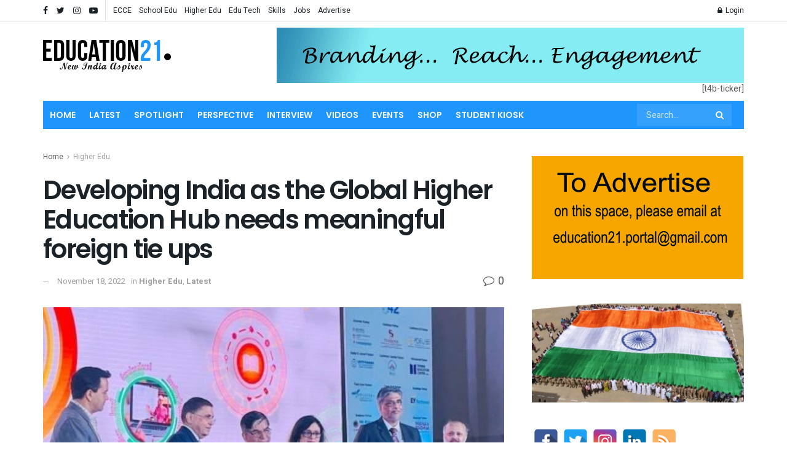

--- FILE ---
content_type: text/html; charset=UTF-8
request_url: https://education21.in/developing-india-as-the-global-higher-education-hub-needs-meaningful-foreign-tie-ups/
body_size: 37905
content:
<!doctype html>
<!--[if lt IE 7]> <html class="no-js lt-ie9 lt-ie8 lt-ie7" lang="en-US"> <![endif]-->
<!--[if IE 7]>    <html class="no-js lt-ie9 lt-ie8" lang="en-US"> <![endif]-->
<!--[if IE 8]>    <html class="no-js lt-ie9" lang="en-US"> <![endif]-->
<!--[if IE 9]>    <html class="no-js lt-ie10" lang="en-US"> <![endif]-->
<!--[if gt IE 8]><!--> <html class="no-js" lang="en-US"> <!--<![endif]-->
<head>
    <meta http-equiv="Content-Type" content="text/html; charset=UTF-8" />
    <meta name='viewport' content='width=device-width, initial-scale=1, user-scalable=yes' />
    <link rel="profile" href="https://gmpg.org/xfn/11" />
    <link rel="pingback" href="https://education21.in/xmlrpc.php" />
    <title>Developing India as the Global Higher Education Hub needs meaningful foreign tie ups &#8211; Education21</title>
<meta name='robots' content='max-image-preview:large' />
	<style>img:is([sizes="auto" i], [sizes^="auto," i]) { contain-intrinsic-size: 3000px 1500px }</style>
	
            <script data-no-defer="1" data-ezscrex="false" data-cfasync="false" data-pagespeed-no-defer data-cookieconsent="ignore">
                var ctPublicFunctions = {"_ajax_nonce":"41ebeea9b2","_rest_nonce":"8a7666f0e9","_ajax_url":"\/wp-admin\/admin-ajax.php","_rest_url":"https:\/\/education21.in\/wp-json\/","data__cookies_type":"none","data__ajax_type":"rest","data__bot_detector_enabled":0,"data__frontend_data_log_enabled":1,"cookiePrefix":"","wprocket_detected":false,"host_url":"education21.in","text__ee_click_to_select":"Click to select the whole data","text__ee_original_email":"The complete one is","text__ee_got_it":"Got it","text__ee_blocked":"Blocked","text__ee_cannot_connect":"Cannot connect","text__ee_cannot_decode":"Can not decode email. Unknown reason","text__ee_email_decoder":"CleanTalk email decoder","text__ee_wait_for_decoding":"The magic is on the way!","text__ee_decoding_process":"Please wait a few seconds while we decode the contact data."}
            </script>
        
            <script data-no-defer="1" data-ezscrex="false" data-cfasync="false" data-pagespeed-no-defer data-cookieconsent="ignore">
                var ctPublic = {"_ajax_nonce":"41ebeea9b2","settings__forms__check_internal":"0","settings__forms__check_external":"0","settings__forms__force_protection":0,"settings__forms__search_test":"1","settings__forms__wc_add_to_cart":"0","settings__data__bot_detector_enabled":0,"settings__sfw__anti_crawler":0,"blog_home":"https:\/\/education21.in\/","pixel__setting":"3","pixel__enabled":false,"pixel__url":"https:\/\/moderate3-v4.cleantalk.org\/pixel\/162ebcbf84faab0a8baf02a276fcdfe6.gif","data__email_check_before_post":"1","data__email_check_exist_post":0,"data__cookies_type":"none","data__key_is_ok":true,"data__visible_fields_required":true,"wl_brandname":"Anti-Spam by CleanTalk","wl_brandname_short":"CleanTalk","ct_checkjs_key":807830757,"emailEncoderPassKey":"a5a73393b4059199d3bdf086443ccf60","bot_detector_forms_excluded":"W10=","advancedCacheExists":false,"varnishCacheExists":false,"wc_ajax_add_to_cart":true}
            </script>
        			<script type="text/javascript">
              var jnews_ajax_url = '/?ajax-request=jnews'
			</script>
			<link rel='dns-prefetch' href='//fonts.googleapis.com' />
<link rel="alternate" type="application/rss+xml" title="Education21 &raquo; Feed" href="https://education21.in/feed/" />
<link rel="alternate" type="application/rss+xml" title="Education21 &raquo; Comments Feed" href="https://education21.in/comments/feed/" />
<script type="text/javascript">
/* <![CDATA[ */
window._wpemojiSettings = {"baseUrl":"https:\/\/s.w.org\/images\/core\/emoji\/16.0.1\/72x72\/","ext":".png","svgUrl":"https:\/\/s.w.org\/images\/core\/emoji\/16.0.1\/svg\/","svgExt":".svg","source":{"concatemoji":"https:\/\/education21.in\/wp-includes\/js\/wp-emoji-release.min.js?ver=6.8.3"}};
/*! This file is auto-generated */
!function(s,n){var o,i,e;function c(e){try{var t={supportTests:e,timestamp:(new Date).valueOf()};sessionStorage.setItem(o,JSON.stringify(t))}catch(e){}}function p(e,t,n){e.clearRect(0,0,e.canvas.width,e.canvas.height),e.fillText(t,0,0);var t=new Uint32Array(e.getImageData(0,0,e.canvas.width,e.canvas.height).data),a=(e.clearRect(0,0,e.canvas.width,e.canvas.height),e.fillText(n,0,0),new Uint32Array(e.getImageData(0,0,e.canvas.width,e.canvas.height).data));return t.every(function(e,t){return e===a[t]})}function u(e,t){e.clearRect(0,0,e.canvas.width,e.canvas.height),e.fillText(t,0,0);for(var n=e.getImageData(16,16,1,1),a=0;a<n.data.length;a++)if(0!==n.data[a])return!1;return!0}function f(e,t,n,a){switch(t){case"flag":return n(e,"\ud83c\udff3\ufe0f\u200d\u26a7\ufe0f","\ud83c\udff3\ufe0f\u200b\u26a7\ufe0f")?!1:!n(e,"\ud83c\udde8\ud83c\uddf6","\ud83c\udde8\u200b\ud83c\uddf6")&&!n(e,"\ud83c\udff4\udb40\udc67\udb40\udc62\udb40\udc65\udb40\udc6e\udb40\udc67\udb40\udc7f","\ud83c\udff4\u200b\udb40\udc67\u200b\udb40\udc62\u200b\udb40\udc65\u200b\udb40\udc6e\u200b\udb40\udc67\u200b\udb40\udc7f");case"emoji":return!a(e,"\ud83e\udedf")}return!1}function g(e,t,n,a){var r="undefined"!=typeof WorkerGlobalScope&&self instanceof WorkerGlobalScope?new OffscreenCanvas(300,150):s.createElement("canvas"),o=r.getContext("2d",{willReadFrequently:!0}),i=(o.textBaseline="top",o.font="600 32px Arial",{});return e.forEach(function(e){i[e]=t(o,e,n,a)}),i}function t(e){var t=s.createElement("script");t.src=e,t.defer=!0,s.head.appendChild(t)}"undefined"!=typeof Promise&&(o="wpEmojiSettingsSupports",i=["flag","emoji"],n.supports={everything:!0,everythingExceptFlag:!0},e=new Promise(function(e){s.addEventListener("DOMContentLoaded",e,{once:!0})}),new Promise(function(t){var n=function(){try{var e=JSON.parse(sessionStorage.getItem(o));if("object"==typeof e&&"number"==typeof e.timestamp&&(new Date).valueOf()<e.timestamp+604800&&"object"==typeof e.supportTests)return e.supportTests}catch(e){}return null}();if(!n){if("undefined"!=typeof Worker&&"undefined"!=typeof OffscreenCanvas&&"undefined"!=typeof URL&&URL.createObjectURL&&"undefined"!=typeof Blob)try{var e="postMessage("+g.toString()+"("+[JSON.stringify(i),f.toString(),p.toString(),u.toString()].join(",")+"));",a=new Blob([e],{type:"text/javascript"}),r=new Worker(URL.createObjectURL(a),{name:"wpTestEmojiSupports"});return void(r.onmessage=function(e){c(n=e.data),r.terminate(),t(n)})}catch(e){}c(n=g(i,f,p,u))}t(n)}).then(function(e){for(var t in e)n.supports[t]=e[t],n.supports.everything=n.supports.everything&&n.supports[t],"flag"!==t&&(n.supports.everythingExceptFlag=n.supports.everythingExceptFlag&&n.supports[t]);n.supports.everythingExceptFlag=n.supports.everythingExceptFlag&&!n.supports.flag,n.DOMReady=!1,n.readyCallback=function(){n.DOMReady=!0}}).then(function(){return e}).then(function(){var e;n.supports.everything||(n.readyCallback(),(e=n.source||{}).concatemoji?t(e.concatemoji):e.wpemoji&&e.twemoji&&(t(e.twemoji),t(e.wpemoji)))}))}((window,document),window._wpemojiSettings);
/* ]]> */
</script>
<style id='wp-emoji-styles-inline-css' type='text/css'>

	img.wp-smiley, img.emoji {
		display: inline !important;
		border: none !important;
		box-shadow: none !important;
		height: 1em !important;
		width: 1em !important;
		margin: 0 0.07em !important;
		vertical-align: -0.1em !important;
		background: none !important;
		padding: 0 !important;
	}
</style>
<link rel='stylesheet' id='wp-block-library-css' href='https://education21.in/wp-includes/css/dist/block-library/style.min.css?ver=6.8.3' type='text/css' media='all' />
<style id='classic-theme-styles-inline-css' type='text/css'>
/*! This file is auto-generated */
.wp-block-button__link{color:#fff;background-color:#32373c;border-radius:9999px;box-shadow:none;text-decoration:none;padding:calc(.667em + 2px) calc(1.333em + 2px);font-size:1.125em}.wp-block-file__button{background:#32373c;color:#fff;text-decoration:none}
</style>
<style id='qsm-quiz-style-inline-css' type='text/css'>


</style>
<style id='global-styles-inline-css' type='text/css'>
:root{--wp--preset--aspect-ratio--square: 1;--wp--preset--aspect-ratio--4-3: 4/3;--wp--preset--aspect-ratio--3-4: 3/4;--wp--preset--aspect-ratio--3-2: 3/2;--wp--preset--aspect-ratio--2-3: 2/3;--wp--preset--aspect-ratio--16-9: 16/9;--wp--preset--aspect-ratio--9-16: 9/16;--wp--preset--color--black: #000000;--wp--preset--color--cyan-bluish-gray: #abb8c3;--wp--preset--color--white: #ffffff;--wp--preset--color--pale-pink: #f78da7;--wp--preset--color--vivid-red: #cf2e2e;--wp--preset--color--luminous-vivid-orange: #ff6900;--wp--preset--color--luminous-vivid-amber: #fcb900;--wp--preset--color--light-green-cyan: #7bdcb5;--wp--preset--color--vivid-green-cyan: #00d084;--wp--preset--color--pale-cyan-blue: #8ed1fc;--wp--preset--color--vivid-cyan-blue: #0693e3;--wp--preset--color--vivid-purple: #9b51e0;--wp--preset--gradient--vivid-cyan-blue-to-vivid-purple: linear-gradient(135deg,rgba(6,147,227,1) 0%,rgb(155,81,224) 100%);--wp--preset--gradient--light-green-cyan-to-vivid-green-cyan: linear-gradient(135deg,rgb(122,220,180) 0%,rgb(0,208,130) 100%);--wp--preset--gradient--luminous-vivid-amber-to-luminous-vivid-orange: linear-gradient(135deg,rgba(252,185,0,1) 0%,rgba(255,105,0,1) 100%);--wp--preset--gradient--luminous-vivid-orange-to-vivid-red: linear-gradient(135deg,rgba(255,105,0,1) 0%,rgb(207,46,46) 100%);--wp--preset--gradient--very-light-gray-to-cyan-bluish-gray: linear-gradient(135deg,rgb(238,238,238) 0%,rgb(169,184,195) 100%);--wp--preset--gradient--cool-to-warm-spectrum: linear-gradient(135deg,rgb(74,234,220) 0%,rgb(151,120,209) 20%,rgb(207,42,186) 40%,rgb(238,44,130) 60%,rgb(251,105,98) 80%,rgb(254,248,76) 100%);--wp--preset--gradient--blush-light-purple: linear-gradient(135deg,rgb(255,206,236) 0%,rgb(152,150,240) 100%);--wp--preset--gradient--blush-bordeaux: linear-gradient(135deg,rgb(254,205,165) 0%,rgb(254,45,45) 50%,rgb(107,0,62) 100%);--wp--preset--gradient--luminous-dusk: linear-gradient(135deg,rgb(255,203,112) 0%,rgb(199,81,192) 50%,rgb(65,88,208) 100%);--wp--preset--gradient--pale-ocean: linear-gradient(135deg,rgb(255,245,203) 0%,rgb(182,227,212) 50%,rgb(51,167,181) 100%);--wp--preset--gradient--electric-grass: linear-gradient(135deg,rgb(202,248,128) 0%,rgb(113,206,126) 100%);--wp--preset--gradient--midnight: linear-gradient(135deg,rgb(2,3,129) 0%,rgb(40,116,252) 100%);--wp--preset--font-size--small: 13px;--wp--preset--font-size--medium: 20px;--wp--preset--font-size--large: 36px;--wp--preset--font-size--x-large: 42px;--wp--preset--spacing--20: 0.44rem;--wp--preset--spacing--30: 0.67rem;--wp--preset--spacing--40: 1rem;--wp--preset--spacing--50: 1.5rem;--wp--preset--spacing--60: 2.25rem;--wp--preset--spacing--70: 3.38rem;--wp--preset--spacing--80: 5.06rem;--wp--preset--shadow--natural: 6px 6px 9px rgba(0, 0, 0, 0.2);--wp--preset--shadow--deep: 12px 12px 50px rgba(0, 0, 0, 0.4);--wp--preset--shadow--sharp: 6px 6px 0px rgba(0, 0, 0, 0.2);--wp--preset--shadow--outlined: 6px 6px 0px -3px rgba(255, 255, 255, 1), 6px 6px rgba(0, 0, 0, 1);--wp--preset--shadow--crisp: 6px 6px 0px rgba(0, 0, 0, 1);}:where(.is-layout-flex){gap: 0.5em;}:where(.is-layout-grid){gap: 0.5em;}body .is-layout-flex{display: flex;}.is-layout-flex{flex-wrap: wrap;align-items: center;}.is-layout-flex > :is(*, div){margin: 0;}body .is-layout-grid{display: grid;}.is-layout-grid > :is(*, div){margin: 0;}:where(.wp-block-columns.is-layout-flex){gap: 2em;}:where(.wp-block-columns.is-layout-grid){gap: 2em;}:where(.wp-block-post-template.is-layout-flex){gap: 1.25em;}:where(.wp-block-post-template.is-layout-grid){gap: 1.25em;}.has-black-color{color: var(--wp--preset--color--black) !important;}.has-cyan-bluish-gray-color{color: var(--wp--preset--color--cyan-bluish-gray) !important;}.has-white-color{color: var(--wp--preset--color--white) !important;}.has-pale-pink-color{color: var(--wp--preset--color--pale-pink) !important;}.has-vivid-red-color{color: var(--wp--preset--color--vivid-red) !important;}.has-luminous-vivid-orange-color{color: var(--wp--preset--color--luminous-vivid-orange) !important;}.has-luminous-vivid-amber-color{color: var(--wp--preset--color--luminous-vivid-amber) !important;}.has-light-green-cyan-color{color: var(--wp--preset--color--light-green-cyan) !important;}.has-vivid-green-cyan-color{color: var(--wp--preset--color--vivid-green-cyan) !important;}.has-pale-cyan-blue-color{color: var(--wp--preset--color--pale-cyan-blue) !important;}.has-vivid-cyan-blue-color{color: var(--wp--preset--color--vivid-cyan-blue) !important;}.has-vivid-purple-color{color: var(--wp--preset--color--vivid-purple) !important;}.has-black-background-color{background-color: var(--wp--preset--color--black) !important;}.has-cyan-bluish-gray-background-color{background-color: var(--wp--preset--color--cyan-bluish-gray) !important;}.has-white-background-color{background-color: var(--wp--preset--color--white) !important;}.has-pale-pink-background-color{background-color: var(--wp--preset--color--pale-pink) !important;}.has-vivid-red-background-color{background-color: var(--wp--preset--color--vivid-red) !important;}.has-luminous-vivid-orange-background-color{background-color: var(--wp--preset--color--luminous-vivid-orange) !important;}.has-luminous-vivid-amber-background-color{background-color: var(--wp--preset--color--luminous-vivid-amber) !important;}.has-light-green-cyan-background-color{background-color: var(--wp--preset--color--light-green-cyan) !important;}.has-vivid-green-cyan-background-color{background-color: var(--wp--preset--color--vivid-green-cyan) !important;}.has-pale-cyan-blue-background-color{background-color: var(--wp--preset--color--pale-cyan-blue) !important;}.has-vivid-cyan-blue-background-color{background-color: var(--wp--preset--color--vivid-cyan-blue) !important;}.has-vivid-purple-background-color{background-color: var(--wp--preset--color--vivid-purple) !important;}.has-black-border-color{border-color: var(--wp--preset--color--black) !important;}.has-cyan-bluish-gray-border-color{border-color: var(--wp--preset--color--cyan-bluish-gray) !important;}.has-white-border-color{border-color: var(--wp--preset--color--white) !important;}.has-pale-pink-border-color{border-color: var(--wp--preset--color--pale-pink) !important;}.has-vivid-red-border-color{border-color: var(--wp--preset--color--vivid-red) !important;}.has-luminous-vivid-orange-border-color{border-color: var(--wp--preset--color--luminous-vivid-orange) !important;}.has-luminous-vivid-amber-border-color{border-color: var(--wp--preset--color--luminous-vivid-amber) !important;}.has-light-green-cyan-border-color{border-color: var(--wp--preset--color--light-green-cyan) !important;}.has-vivid-green-cyan-border-color{border-color: var(--wp--preset--color--vivid-green-cyan) !important;}.has-pale-cyan-blue-border-color{border-color: var(--wp--preset--color--pale-cyan-blue) !important;}.has-vivid-cyan-blue-border-color{border-color: var(--wp--preset--color--vivid-cyan-blue) !important;}.has-vivid-purple-border-color{border-color: var(--wp--preset--color--vivid-purple) !important;}.has-vivid-cyan-blue-to-vivid-purple-gradient-background{background: var(--wp--preset--gradient--vivid-cyan-blue-to-vivid-purple) !important;}.has-light-green-cyan-to-vivid-green-cyan-gradient-background{background: var(--wp--preset--gradient--light-green-cyan-to-vivid-green-cyan) !important;}.has-luminous-vivid-amber-to-luminous-vivid-orange-gradient-background{background: var(--wp--preset--gradient--luminous-vivid-amber-to-luminous-vivid-orange) !important;}.has-luminous-vivid-orange-to-vivid-red-gradient-background{background: var(--wp--preset--gradient--luminous-vivid-orange-to-vivid-red) !important;}.has-very-light-gray-to-cyan-bluish-gray-gradient-background{background: var(--wp--preset--gradient--very-light-gray-to-cyan-bluish-gray) !important;}.has-cool-to-warm-spectrum-gradient-background{background: var(--wp--preset--gradient--cool-to-warm-spectrum) !important;}.has-blush-light-purple-gradient-background{background: var(--wp--preset--gradient--blush-light-purple) !important;}.has-blush-bordeaux-gradient-background{background: var(--wp--preset--gradient--blush-bordeaux) !important;}.has-luminous-dusk-gradient-background{background: var(--wp--preset--gradient--luminous-dusk) !important;}.has-pale-ocean-gradient-background{background: var(--wp--preset--gradient--pale-ocean) !important;}.has-electric-grass-gradient-background{background: var(--wp--preset--gradient--electric-grass) !important;}.has-midnight-gradient-background{background: var(--wp--preset--gradient--midnight) !important;}.has-small-font-size{font-size: var(--wp--preset--font-size--small) !important;}.has-medium-font-size{font-size: var(--wp--preset--font-size--medium) !important;}.has-large-font-size{font-size: var(--wp--preset--font-size--large) !important;}.has-x-large-font-size{font-size: var(--wp--preset--font-size--x-large) !important;}
:where(.wp-block-post-template.is-layout-flex){gap: 1.25em;}:where(.wp-block-post-template.is-layout-grid){gap: 1.25em;}
:where(.wp-block-columns.is-layout-flex){gap: 2em;}:where(.wp-block-columns.is-layout-grid){gap: 2em;}
:root :where(.wp-block-pullquote){font-size: 1.5em;line-height: 1.6;}
</style>
<link rel='stylesheet' id='cleantalk-public-css-css' href='https://education21.in/wp-content/plugins/cleantalk-spam-protect/css/cleantalk-public.min.css?ver=6.70.1_1766417358' type='text/css' media='all' />
<link rel='stylesheet' id='cleantalk-email-decoder-css-css' href='https://education21.in/wp-content/plugins/cleantalk-spam-protect/css/cleantalk-email-decoder.min.css?ver=6.70.1_1766417358' type='text/css' media='all' />
<link rel='stylesheet' id='wpdm-fonticon-css' href='https://education21.in/wp-content/plugins/download-manager/assets/wpdm-iconfont/css/wpdm-icons.css?ver=6.8.3' type='text/css' media='all' />
<link rel='stylesheet' id='wpdm-front-css' href='https://education21.in/wp-content/plugins/download-manager/assets/css/front.min.css?ver=6.8.3' type='text/css' media='all' />
<link rel='stylesheet' id='spacexchimp_p005-bootstrap-tooltip-css-css' href='https://education21.in/wp-content/plugins/social-media-buttons-toolbar/inc/lib/bootstrap-tooltip/bootstrap-tooltip.css?ver=4.73' type='text/css' media='all' />
<link rel='stylesheet' id='spacexchimp_p005-frontend-css-css' href='https://education21.in/wp-content/plugins/social-media-buttons-toolbar/inc/css/frontend.css?ver=4.73' type='text/css' media='all' />
<style id='spacexchimp_p005-frontend-css-inline-css' type='text/css'>

                    .sxc-follow-buttons {
                        text-align: left !important;
                    }
                    .sxc-follow-buttons .sxc-follow-button,
                    .sxc-follow-buttons .sxc-follow-button a,
                    .sxc-follow-buttons .sxc-follow-button a img {
                        width: 40px !important;
                        height: 40px !important;
                    }
                    .sxc-follow-buttons .sxc-follow-button {
                        margin: 2.5px !important;
                    }
                  
</style>
<link rel='stylesheet' id='woocommerce-layout-css' href='https://education21.in/wp-content/plugins/woocommerce/assets/css/woocommerce-layout.css?ver=10.4.3' type='text/css' media='all' />
<link rel='stylesheet' id='woocommerce-smallscreen-css' href='https://education21.in/wp-content/plugins/woocommerce/assets/css/woocommerce-smallscreen.css?ver=10.4.3' type='text/css' media='only screen and (max-width: 768px)' />
<link rel='stylesheet' id='woocommerce-general-css' href='https://education21.in/wp-content/plugins/woocommerce/assets/css/woocommerce.css?ver=10.4.3' type='text/css' media='all' />
<style id='woocommerce-inline-inline-css' type='text/css'>
.woocommerce form .form-row .required { visibility: visible; }
</style>
<link rel='stylesheet' id='js_composer_front-css' href='https://education21.in/wp-content/plugins/js_composer/assets/css/js_composer.min.css?ver=6.4.1' type='text/css' media='all' />
<link rel='stylesheet' id='jeg_customizer_font-css' href='//fonts.googleapis.com/css?family=Heebo%3Aregular%2C700%7CPoppins%3Aregular%2C500%2Cregular%2C600&#038;display=swap&#038;ver=1.2.5' type='text/css' media='all' />
<link rel='stylesheet' id='mediaelement-css' href='https://education21.in/wp-includes/js/mediaelement/mediaelementplayer-legacy.min.css?ver=4.2.17' type='text/css' media='all' />
<link rel='stylesheet' id='wp-mediaelement-css' href='https://education21.in/wp-includes/js/mediaelement/wp-mediaelement.min.css?ver=6.8.3' type='text/css' media='all' />
<link rel='stylesheet' id='jnews-frontend-css' href='https://education21.in/wp-content/themes/education21/assets/dist/frontend.min.css?ver=7.1.4' type='text/css' media='all' />
<link rel='stylesheet' id='jnews-style-css' href='https://education21.in/wp-content/themes/education21/style.css?ver=7.1.4' type='text/css' media='all' />
<link rel='stylesheet' id='jnews-darkmode-css' href='https://education21.in/wp-content/themes/education21/assets/css/darkmode.css?ver=7.1.4' type='text/css' media='all' />
<link rel='stylesheet' id='jnews-scheme-css' href='https://education21.in/wp-content/themes/education21/data/import/bloomnews/scheme.css?ver=7.1.4' type='text/css' media='all' />
<link rel='stylesheet' id='jnews-select-share-css' href='https://education21.in/wp-content/plugins/jnews-social-share/assets/css/plugin.css' type='text/css' media='all' />
<script type="text/javascript" src="https://education21.in/wp-content/plugins/cleantalk-spam-protect/js/apbct-public-bundle_gathering.min.js?ver=6.70.1_1766417358" id="apbct-public-bundle_gathering.min-js-js"></script>
<script type="text/javascript" src="https://education21.in/wp-includes/js/jquery/jquery.min.js?ver=3.7.1" id="jquery-core-js"></script>
<script type="text/javascript" src="https://education21.in/wp-includes/js/jquery/jquery-migrate.min.js?ver=3.4.1" id="jquery-migrate-js"></script>
<script type="text/javascript" src="https://education21.in/wp-content/plugins/download-manager/assets/js/wpdm.min.js?ver=6.8.3" id="wpdm-frontend-js-js"></script>
<script type="text/javascript" id="wpdm-frontjs-js-extra">
/* <![CDATA[ */
var wpdm_url = {"home":"https:\/\/education21.in\/","site":"https:\/\/education21.in\/","ajax":"https:\/\/education21.in\/wp-admin\/admin-ajax.php"};
var wpdm_js = {"spinner":"<i class=\"wpdm-icon wpdm-sun wpdm-spin\"><\/i>","client_id":"8112cad8c535730a5e6644df61277030"};
var wpdm_strings = {"pass_var":"Password Verified!","pass_var_q":"Please click following button to start download.","start_dl":"Start Download"};
/* ]]> */
</script>
<script type="text/javascript" src="https://education21.in/wp-content/plugins/download-manager/assets/js/front.min.js?ver=3.3.37" id="wpdm-frontjs-js"></script>
<script type="text/javascript" src="https://education21.in/wp-content/plugins/social-media-buttons-toolbar/inc/lib/bootstrap-tooltip/bootstrap-tooltip.js?ver=4.73" id="spacexchimp_p005-bootstrap-tooltip-js-js"></script>
<script type="text/javascript" src="https://education21.in/wp-content/plugins/woocommerce/assets/js/jquery-blockui/jquery.blockUI.min.js?ver=2.7.0-wc.10.4.3" id="wc-jquery-blockui-js" data-wp-strategy="defer"></script>
<script type="text/javascript" id="wc-add-to-cart-js-extra">
/* <![CDATA[ */
var wc_add_to_cart_params = {"ajax_url":"\/wp-admin\/admin-ajax.php","wc_ajax_url":"\/?wc-ajax=%%endpoint%%","i18n_view_cart":"View cart","cart_url":"https:\/\/education21.in\/cart\/","is_cart":"","cart_redirect_after_add":"no"};
/* ]]> */
</script>
<script type="text/javascript" src="https://education21.in/wp-content/plugins/woocommerce/assets/js/frontend/add-to-cart.min.js?ver=10.4.3" id="wc-add-to-cart-js" data-wp-strategy="defer"></script>
<script type="text/javascript" src="https://education21.in/wp-content/plugins/woocommerce/assets/js/js-cookie/js.cookie.min.js?ver=2.1.4-wc.10.4.3" id="wc-js-cookie-js" defer="defer" data-wp-strategy="defer"></script>
<script type="text/javascript" id="woocommerce-js-extra">
/* <![CDATA[ */
var woocommerce_params = {"ajax_url":"\/wp-admin\/admin-ajax.php","wc_ajax_url":"\/?wc-ajax=%%endpoint%%","i18n_password_show":"Show password","i18n_password_hide":"Hide password"};
/* ]]> */
</script>
<script type="text/javascript" src="https://education21.in/wp-content/plugins/woocommerce/assets/js/frontend/woocommerce.min.js?ver=10.4.3" id="woocommerce-js" defer="defer" data-wp-strategy="defer"></script>
<script type="text/javascript" src="https://education21.in/wp-content/plugins/js_composer/assets/js/vendors/woocommerce-add-to-cart.js?ver=6.4.1" id="vc_woocommerce-add-to-cart-js-js"></script>
<link rel="https://api.w.org/" href="https://education21.in/wp-json/" /><link rel="alternate" title="JSON" type="application/json" href="https://education21.in/wp-json/wp/v2/posts/3699" /><link rel="EditURI" type="application/rsd+xml" title="RSD" href="https://education21.in/xmlrpc.php?rsd" />
<meta name="generator" content="WordPress 6.8.3" />
<meta name="generator" content="WooCommerce 10.4.3" />
<link rel="canonical" href="https://education21.in/developing-india-as-the-global-higher-education-hub-needs-meaningful-foreign-tie-ups/" />
<link rel='shortlink' href='https://education21.in/?p=3699' />
<link rel="alternate" title="oEmbed (JSON)" type="application/json+oembed" href="https://education21.in/wp-json/oembed/1.0/embed?url=https%3A%2F%2Feducation21.in%2Fdeveloping-india-as-the-global-higher-education-hub-needs-meaningful-foreign-tie-ups%2F" />
<link rel="alternate" title="oEmbed (XML)" type="text/xml+oembed" href="https://education21.in/wp-json/oembed/1.0/embed?url=https%3A%2F%2Feducation21.in%2Fdeveloping-india-as-the-global-higher-education-hub-needs-meaningful-foreign-tie-ups%2F&#038;format=xml" />
<script async src="https://pagead2.googlesyndication.com/pagead/js/adsbygoogle.js?client=ca-pub-9070700099587936"
     crossorigin="anonymous"></script>	<noscript><style>.woocommerce-product-gallery{ opacity: 1 !important; }</style></noscript>
	<meta name="generator" content="Powered by WPBakery Page Builder - drag and drop page builder for WordPress."/>
<script type='application/ld+json'>{"@context":"http:\/\/schema.org","@type":"Organization","@id":"https:\/\/education21.in\/#organization","url":"https:\/\/education21.in\/","name":"","logo":{"@type":"ImageObject","url":""},"sameAs":["https:\/\/www.facebook.com\/jegtheme\/","https:\/\/twitter.com\/jegtheme","https:\/\/www.instagram.com\/jegtheme","https:\/\/www.youtube.com\/channel\/UCiSEZYAicvipL95JrvISyIw"]}</script>
<script type='application/ld+json'>{"@context":"http:\/\/schema.org","@type":"WebSite","@id":"https:\/\/education21.in\/#website","url":"https:\/\/education21.in\/","name":"","potentialAction":{"@type":"SearchAction","target":"https:\/\/education21.in\/?s={search_term_string}","query-input":"required name=search_term_string"}}</script>
<link rel="icon" href="https://education21.in/wp-content/uploads/2026/01/cropped-logo21-32x32.jpg" sizes="32x32" />
<link rel="icon" href="https://education21.in/wp-content/uploads/2026/01/cropped-logo21-192x192.jpg" sizes="192x192" />
<link rel="apple-touch-icon" href="https://education21.in/wp-content/uploads/2026/01/cropped-logo21-180x180.jpg" />
<meta name="msapplication-TileImage" content="https://education21.in/wp-content/uploads/2026/01/cropped-logo21-270x270.jpg" />
<style id="jeg_dynamic_css" type="text/css" data-type="jeg_custom-css">body,.newsfeed_carousel.owl-carousel .owl-nav div,.jeg_filter_button,.owl-carousel .owl-nav div,.jeg_readmore,.jeg_hero_style_7 .jeg_post_meta a,.widget_calendar thead th,.widget_calendar tfoot a,.jeg_socialcounter a,.entry-header .jeg_meta_like a,.entry-header .jeg_meta_comment a,.entry-content tbody tr:hover,.entry-content th,.jeg_splitpost_nav li:hover a,#breadcrumbs a,.jeg_author_socials a:hover,.jeg_footer_content a,.jeg_footer_bottom a,.jeg_cartcontent,.woocommerce .woocommerce-breadcrumb a { color : #595c5f; } a,.jeg_menu_style_5 > li > a:hover,.jeg_menu_style_5 > li.sfHover > a,.jeg_menu_style_5 > li.current-menu-item > a,.jeg_menu_style_5 > li.current-menu-ancestor > a,.jeg_navbar .jeg_menu:not(.jeg_main_menu) > li > a:hover,.jeg_midbar .jeg_menu:not(.jeg_main_menu) > li > a:hover,.jeg_side_tabs li.active,.jeg_block_heading_5 strong,.jeg_block_heading_6 strong,.jeg_block_heading_7 strong,.jeg_block_heading_8 strong,.jeg_subcat_list li a:hover,.jeg_subcat_list li button:hover,.jeg_pl_lg_7 .jeg_thumb .jeg_post_category a,.jeg_pl_xs_2:before,.jeg_pl_xs_4 .jeg_postblock_content:before,.jeg_postblock .jeg_post_title a:hover,.jeg_hero_style_6 .jeg_post_title a:hover,.jeg_sidefeed .jeg_pl_xs_3 .jeg_post_title a:hover,.widget_jnews_popular .jeg_post_title a:hover,.jeg_meta_author a,.widget_archive li a:hover,.widget_pages li a:hover,.widget_meta li a:hover,.widget_recent_entries li a:hover,.widget_rss li a:hover,.widget_rss cite,.widget_categories li a:hover,.widget_categories li.current-cat > a,#breadcrumbs a:hover,.jeg_share_count .counts,.commentlist .bypostauthor > .comment-body > .comment-author > .fn,span.required,.jeg_review_title,.bestprice .price,.authorlink a:hover,.jeg_vertical_playlist .jeg_video_playlist_play_icon,.jeg_vertical_playlist .jeg_video_playlist_item.active .jeg_video_playlist_thumbnail:before,.jeg_horizontal_playlist .jeg_video_playlist_play,.woocommerce li.product .pricegroup .button,.widget_display_forums li a:hover,.widget_display_topics li:before,.widget_display_replies li:before,.widget_display_views li:before,.bbp-breadcrumb a:hover,.jeg_mobile_menu li.sfHover > a,.jeg_mobile_menu li a:hover,.split-template-6 .pagenum, .jeg_push_notification_button .button { color : #1e96fc; } .jeg_menu_style_1 > li > a:before,.jeg_menu_style_2 > li > a:before,.jeg_menu_style_3 > li > a:before,.jeg_side_toggle,.jeg_slide_caption .jeg_post_category a,.jeg_slider_type_1 .owl-nav .owl-next,.jeg_block_heading_1 .jeg_block_title span,.jeg_block_heading_2 .jeg_block_title span,.jeg_block_heading_3,.jeg_block_heading_4 .jeg_block_title span,.jeg_block_heading_6:after,.jeg_pl_lg_box .jeg_post_category a,.jeg_pl_md_box .jeg_post_category a,.jeg_readmore:hover,.jeg_thumb .jeg_post_category a,.jeg_block_loadmore a:hover, .jeg_postblock.alt .jeg_block_loadmore a:hover,.jeg_block_loadmore a.active,.jeg_postblock_carousel_2 .jeg_post_category a,.jeg_heroblock .jeg_post_category a,.jeg_pagenav_1 .page_number.active,.jeg_pagenav_1 .page_number.active:hover,input[type="submit"],.btn,.button,.widget_tag_cloud a:hover,.popularpost_item:hover .jeg_post_title a:before,.jeg_splitpost_4 .page_nav,.jeg_splitpost_5 .page_nav,.jeg_post_via a:hover,.jeg_post_source a:hover,.jeg_post_tags a:hover,.comment-reply-title small a:before,.comment-reply-title small a:after,.jeg_storelist .productlink,.authorlink li.active a:before,.jeg_footer.dark .socials_widget:not(.nobg) a:hover .fa,.jeg_breakingnews_title,.jeg_overlay_slider_bottom.owl-carousel .owl-nav div,.jeg_overlay_slider_bottom.owl-carousel .owl-nav div:hover,.jeg_vertical_playlist .jeg_video_playlist_current,.woocommerce span.onsale,.woocommerce #respond input#submit:hover,.woocommerce a.button:hover,.woocommerce button.button:hover,.woocommerce input.button:hover,.woocommerce #respond input#submit.alt,.woocommerce a.button.alt,.woocommerce button.button.alt,.woocommerce input.button.alt,.jeg_popup_post .caption,.jeg_footer.dark input[type="submit"],.jeg_footer.dark .btn,.jeg_footer.dark .button,.footer_widget.widget_tag_cloud a:hover, .jeg_inner_content .content-inner .jeg_post_category a:hover, #buddypress .standard-form button, #buddypress a.button, #buddypress input[type="submit"], #buddypress input[type="button"], #buddypress input[type="reset"], #buddypress ul.button-nav li a, #buddypress .generic-button a, #buddypress .generic-button button, #buddypress .comment-reply-link, #buddypress a.bp-title-button, #buddypress.buddypress-wrap .members-list li .user-update .activity-read-more a, div#buddypress .standard-form button:hover,div#buddypress a.button:hover,div#buddypress input[type="submit"]:hover,div#buddypress input[type="button"]:hover,div#buddypress input[type="reset"]:hover,div#buddypress ul.button-nav li a:hover,div#buddypress .generic-button a:hover,div#buddypress .generic-button button:hover,div#buddypress .comment-reply-link:hover,div#buddypress a.bp-title-button:hover,div#buddypress.buddypress-wrap .members-list li .user-update .activity-read-more a:hover, #buddypress #item-nav .item-list-tabs ul li a:before, .jeg_inner_content .jeg_meta_container .follow-wrapper a { background-color : #1e96fc; } .jeg_block_heading_7 .jeg_block_title span, .jeg_readmore:hover, .jeg_block_loadmore a:hover, .jeg_block_loadmore a.active, .jeg_pagenav_1 .page_number.active, .jeg_pagenav_1 .page_number.active:hover, .jeg_pagenav_3 .page_number:hover, .jeg_prevnext_post a:hover h3, .jeg_overlay_slider .jeg_post_category, .jeg_sidefeed .jeg_post.active, .jeg_vertical_playlist.jeg_vertical_playlist .jeg_video_playlist_item.active .jeg_video_playlist_thumbnail img, .jeg_horizontal_playlist .jeg_video_playlist_item.active { border-color : #1e96fc; } .jeg_tabpost_nav li.active, .woocommerce div.product .woocommerce-tabs ul.tabs li.active { border-bottom-color : #1e96fc; } .jeg_post_meta .fa, .entry-header .jeg_post_meta .fa, .jeg_review_stars, .jeg_price_review_list { color : #344966; } .jeg_share_button.share-float.share-monocrhome a { background-color : #344966; } h1,h2,h3,h4,h5,h6,.jeg_post_title a,.entry-header .jeg_post_title,.jeg_hero_style_7 .jeg_post_title a,.jeg_block_title,.jeg_splitpost_bar .current_title,.jeg_video_playlist_title,.gallery-caption { color : #1b2228; } .split-template-9 .pagenum, .split-template-10 .pagenum, .split-template-11 .pagenum, .split-template-12 .pagenum, .split-template-13 .pagenum, .split-template-15 .pagenum, .split-template-18 .pagenum, .split-template-20 .pagenum, .split-template-19 .current_title span, .split-template-20 .current_title span { background-color : #1b2228; } .entry-content .content-inner p, .entry-content .content-inner span, .entry-content .intro-text { color : #1b2228; } .jeg_topbar, .jeg_topbar.dark, .jeg_topbar.custom { background : #ffffff; } .jeg_header .jeg_bottombar.jeg_navbar,.jeg_bottombar .jeg_nav_icon { height : 60px; } .jeg_header .jeg_bottombar.jeg_navbar, .jeg_header .jeg_bottombar .jeg_main_menu:not(.jeg_menu_style_1) > li > a, .jeg_header .jeg_bottombar .jeg_menu_style_1 > li, .jeg_header .jeg_bottombar .jeg_menu:not(.jeg_main_menu) > li > a { line-height : 60px; } .jeg_header .jeg_bottombar.jeg_navbar_wrapper:not(.jeg_navbar_boxed), .jeg_header .jeg_bottombar.jeg_navbar_boxed .jeg_nav_row { background : #1e96fc; } .jeg_header .jeg_bottombar, .jeg_header .jeg_bottombar.jeg_navbar_dark, .jeg_bottombar.jeg_navbar_boxed .jeg_nav_row, .jeg_bottombar.jeg_navbar_dark.jeg_navbar_boxed .jeg_nav_row { border-top-width : 0px; border-bottom-width : 0px; } .jeg_header_wrapper .jeg_bottombar, .jeg_header_wrapper .jeg_bottombar.jeg_navbar_dark, .jeg_bottombar.jeg_navbar_boxed .jeg_nav_row, .jeg_bottombar.jeg_navbar_dark.jeg_navbar_boxed .jeg_nav_row { border-top-color : #4353ff; border-bottom-color : #4353ff; } .jeg_stickybar.jeg_navbar,.jeg_navbar .jeg_nav_icon { height : 60px; } .jeg_stickybar.jeg_navbar, .jeg_stickybar .jeg_main_menu:not(.jeg_menu_style_1) > li > a, .jeg_stickybar .jeg_menu_style_1 > li, .jeg_stickybar .jeg_menu:not(.jeg_main_menu) > li > a { line-height : 60px; } .jeg_header_sticky .jeg_navbar_wrapper:not(.jeg_navbar_boxed), .jeg_header_sticky .jeg_navbar_boxed .jeg_nav_row { background : #1b2228; } .jeg_stickybar, .jeg_stickybar.dark { border-bottom-width : 0px; } .jeg_mobile_midbar, .jeg_mobile_midbar.dark { background : #000000; } .jeg_header .socials_widget > a > i.fa:before { color : #1b2228; } .jeg_nav_account, .jeg_navbar .jeg_nav_account .jeg_menu > li > a, .jeg_midbar .jeg_nav_account .jeg_menu > li > a { color : #1b2228; } .jeg_header .jeg_search_wrapper.search_icon .jeg_search_toggle { color : #1b2228; } .jeg_nav_search { width : 80%; } .jeg_menu_style_1 > li > a:before, .jeg_menu_style_2 > li > a:before, .jeg_menu_style_3 > li > a:before { background : #000000; } .jeg_header .jeg_menu_style_4 > li > a:hover, .jeg_header .jeg_menu_style_4 > li.sfHover > a, .jeg_header .jeg_menu_style_4 > li.current-menu-item > a, .jeg_header .jeg_menu_style_4 > li.current-menu-ancestor > a, .jeg_navbar_dark .jeg_menu_style_4 > li > a:hover, .jeg_navbar_dark .jeg_menu_style_4 > li.sfHover > a, .jeg_navbar_dark .jeg_menu_style_4 > li.current-menu-item > a, .jeg_navbar_dark .jeg_menu_style_4 > li.current-menu-ancestor > a { background : #000000; } .jnews .jeg_header .jeg_menu.jeg_top_menu > li > a { color : #1b2228; } .jnews .jeg_header .jeg_menu.jeg_top_menu > li a:hover { color : #1e96fc; } .jeg_footer_content,.jeg_footer.dark .jeg_footer_content { background-color : #1e96fc; color : #ffffff; } .jeg_footer .jeg_footer_heading h3,.jeg_footer.dark .jeg_footer_heading h3,.jeg_footer .widget h2,.jeg_footer .footer_dark .widget h2 { color : #ffffff; } .jeg_footer_bottom,.jeg_footer.dark .jeg_footer_bottom,.jeg_footer_secondary,.jeg_footer.dark .jeg_footer_secondary { background-color : #000000; } .jeg_footer_secondary,.jeg_footer.dark .jeg_footer_secondary,.jeg_footer_bottom,.jeg_footer.dark .jeg_footer_bottom,.jeg_footer_sidecontent .jeg_footer_primary { color : #a9afb3; } .jeg_footer_bottom a,.jeg_footer.dark .jeg_footer_bottom a,.jeg_footer_secondary a,.jeg_footer.dark .jeg_footer_secondary a,.jeg_footer_sidecontent .jeg_footer_primary a,.jeg_footer_sidecontent.dark .jeg_footer_primary a { color : #a9afb3; } body,input,textarea,select,.chosen-container-single .chosen-single,.btn,.button { font-family: Heebo,Helvetica,Arial,sans-serif; } .jeg_main_menu > li > a { font-family: Poppins,Helvetica,Arial,sans-serif;font-size: 14px; line-height: 46px !important; color : #ffffff;  } .jeg_post_title, .entry-header .jeg_post_title, .jeg_single_tpl_2 .entry-header .jeg_post_title, .jeg_single_tpl_3 .entry-header .jeg_post_title, .jeg_single_tpl_6 .entry-header .jeg_post_title { font-family: Poppins,Helvetica,Arial,sans-serif; } .jeg_heroblock .jeg_post_category a.category-admission,.jeg_thumb .jeg_post_category a.category-admission,.jeg_pl_lg_box .jeg_post_category a.category-admission,.jeg_pl_md_box .jeg_post_category a.category-admission,.jeg_postblock_carousel_2 .jeg_post_category a.category-admission,.jeg_slide_caption .jeg_post_category a.category-admission { background-color : #3ddc97; border-color : #3ddc97; } .jeg_heroblock .jeg_post_category a.category-archives,.jeg_thumb .jeg_post_category a.category-archives,.jeg_pl_lg_box .jeg_post_category a.category-archives,.jeg_pl_md_box .jeg_post_category a.category-archives,.jeg_postblock_carousel_2 .jeg_post_category a.category-archives,.jeg_slide_caption .jeg_post_category a.category-archives { background-color : #ff495c; border-color : #ff495c; } .jeg_heroblock .jeg_post_category a.category-articles,.jeg_thumb .jeg_post_category a.category-articles,.jeg_pl_lg_box .jeg_post_category a.category-articles,.jeg_pl_md_box .jeg_post_category a.category-articles,.jeg_postblock_carousel_2 .jeg_post_category a.category-articles,.jeg_slide_caption .jeg_post_category a.category-articles { background-color : #a04bc3; border-color : #a04bc3; } .jeg_heroblock .jeg_post_category a.category-blogs,.jeg_thumb .jeg_post_category a.category-blogs,.jeg_pl_lg_box .jeg_post_category a.category-blogs,.jeg_pl_md_box .jeg_post_category a.category-blogs,.jeg_postblock_carousel_2 .jeg_post_category a.category-blogs,.jeg_slide_caption .jeg_post_category a.category-blogs { background-color : #c49529; border-color : #c49529; } .jeg_heroblock .jeg_post_category a.category-ecce,.jeg_thumb .jeg_post_category a.category-ecce,.jeg_pl_lg_box .jeg_post_category a.category-ecce,.jeg_pl_md_box .jeg_post_category a.category-ecce,.jeg_postblock_carousel_2 .jeg_post_category a.category-ecce,.jeg_slide_caption .jeg_post_category a.category-ecce { background-color : #3644db; border-color : #3644db; } .jeg_heroblock .jeg_post_category a.category-edu-tech,.jeg_thumb .jeg_post_category a.category-edu-tech,.jeg_pl_lg_box .jeg_post_category a.category-edu-tech,.jeg_pl_md_box .jeg_post_category a.category-edu-tech,.jeg_postblock_carousel_2 .jeg_post_category a.category-edu-tech,.jeg_slide_caption .jeg_post_category a.category-edu-tech { background-color : #c67837; border-color : #c67837; } .jeg_heroblock .jeg_post_category a.category-events,.jeg_thumb .jeg_post_category a.category-events,.jeg_pl_lg_box .jeg_post_category a.category-events,.jeg_pl_md_box .jeg_post_category a.category-events,.jeg_postblock_carousel_2 .jeg_post_category a.category-events,.jeg_slide_caption .jeg_post_category a.category-events { background-color : #19d2fc; border-color : #19d2fc; } .jeg_heroblock .jeg_post_category a.category-job-opportunities,.jeg_thumb .jeg_post_category a.category-job-opportunities,.jeg_pl_lg_box .jeg_post_category a.category-job-opportunities,.jeg_pl_md_box .jeg_post_category a.category-job-opportunities,.jeg_postblock_carousel_2 .jeg_post_category a.category-job-opportunities,.jeg_slide_caption .jeg_post_category a.category-job-opportunities { background-color : #3ae031; border-color : #3ae031; } .jeg_heroblock .jeg_post_category a.category-school-edu,.jeg_thumb .jeg_post_category a.category-school-edu,.jeg_pl_lg_box .jeg_post_category a.category-school-edu,.jeg_pl_md_box .jeg_post_category a.category-school-edu,.jeg_postblock_carousel_2 .jeg_post_category a.category-school-edu,.jeg_slide_caption .jeg_post_category a.category-school-edu { background-color : #e0ca3e; border-color : #e0ca3e; } </style><style type="text/css">
					.no_thumbnail .jeg_thumb,
					.thumbnail-container.no_thumbnail {
					    display: none !important;
					}
					.jeg_search_result .jeg_pl_xs_3.no_thumbnail .jeg_postblock_content,
					.jeg_sidefeed .jeg_pl_xs_3.no_thumbnail .jeg_postblock_content,
					.jeg_pl_sm.no_thumbnail .jeg_postblock_content {
					    margin-left: 0;
					}
					.jeg_postblock_11 .no_thumbnail .jeg_postblock_content,
					.jeg_postblock_12 .no_thumbnail .jeg_postblock_content,
					.jeg_postblock_12.jeg_col_3o3 .no_thumbnail .jeg_postblock_content  {
					    margin-top: 0;
					}
					.jeg_postblock_15 .jeg_pl_md_box.no_thumbnail .jeg_postblock_content,
					.jeg_postblock_19 .jeg_pl_md_box.no_thumbnail .jeg_postblock_content,
					.jeg_postblock_24 .jeg_pl_md_box.no_thumbnail .jeg_postblock_content,
					.jeg_sidefeed .jeg_pl_md_box .jeg_postblock_content {
					    position: relative;
					}
					.jeg_postblock_carousel_2 .no_thumbnail .jeg_post_title a,
					.jeg_postblock_carousel_2 .no_thumbnail .jeg_post_title a:hover,
					.jeg_postblock_carousel_2 .no_thumbnail .jeg_post_meta .fa {
					    color: #212121 !important;
					} 
				</style>		<style type="text/css" id="wp-custom-css">
			.wpcf7-form input {width:100% !important}
.wpcf7-form textarea {max-height: 143px;}
.ticker-news {margin: 10px 0px 0 0px;  max-width: 904px;}
.jeg_midbar {height:auto; padding:10px 0;}
.mc4wp-form-fields input[type="submit"] {
	background: #000 !important;}#wpdm-all-packages .theader {display:none}#wpdm-all-packages .tfooter {display:none}.jeg_header .jeg_bottombar.jeg_navbar_boxed .jeg_nav_row {
    max-height: 46px;
}.item_wrap.jeg_nav_alignright .jeg_nav_item.jeg_nav_html{display:block;}
@media handheld, only screen and (min-width: 320px) and (max-width: 480px) {.jeg_nav_row.boss .jeg_nav_left{display:none;}
.top-bicky-ads .new-logo {display:none;}.jeg_topbar .jeg_nav_col.jeg_nav_left.jeg_nav_grow{display: block; width: 100%; flex: auto;}
.jeg_topbar .jeg_nav_col.jeg_nav_right.jeg_nav_grow{display: block; width: 100%; flex: auto;}
.jeg_topbar .jeg_nav_col.jeg_nav_center.jeg_nav_grow{display: block; width: 100%; flex: auto;}
.jeg_topbar .jeg_nav_row {height: auto;line-height: 24px;} 
.jeg_topbar .socials_widget{display:none !important}
..wpcf7-form input {width:100% !important}
.wpcf7-form textarea {max-height: 143px;}
.ticker-news {margin: 10px 0px 0 0px;  max-width: 904px;}
.jeg_midbar {height:auto; padding:10px 0;}
.mc4wp-form-fields input[type="submit"] {
	background: #000 !important;}#wpdm-all-packages .theader {display:none}#wpdm-all-packages .tfooter {display:none}.jeg_header .jeg_bottombar.jeg_navbar_boxed .jeg_nav_row {
    max-height: 46px;
}.item_wrap.jeg_nav_alignright .jeg_nav_item.jeg_nav_html{display:block;}
@media handheld, only screen and (min-width: 320px) and (max-width: 480px) {.jeg_nav_row.boss .jeg_nav_left{display:none;}
.top-bicky-ads .new-logo {display:none;}.jeg_topbar .jeg_nav_col.jeg_nav_left.jeg_nav_grow{display: block; width: 100%; flex: auto;}
.jeg_topbar .jeg_nav_col.jeg_nav_right.jeg_nav_grow{display: block; width: 100%; flex: auto;}
.jeg_topbar .jeg_nav_col.jeg_nav_center.jeg_nav_grow{display: block; width: 100%; flex: auto;}
.jeg_topbar .jeg_nav_row {height: auto;line-height: 24px;} 
.jeg_topbar .socials_widget{display:none !important}
.jeg_nav_row.boss {overflow:hidden;}
}
@media handheld, only screen and (min-width: 481px) and (max-width: 767px) {.jeg_nav_row.boss .jeg_nav_left{display:none;}
.top-bicky-ads .new-logo {display:none;}.jeg_topbar .socials_widget{display:none !important}
.jeg_topbar .jeg_nav_col.jeg_nav_left.jeg_nav_grow{display: block; width: 100%; flex: auto;}
}
@media only screen and (max-width: 1024px){
.jeg_header {
    display: block;
	}.jeg_navbar_dark.jeg_navbar_boxed {display:none;}}
	.jeg_main_menu > li > a{padding: 0 11px;}
.no-m-p {padding:0; margin:0;}.jeg_meta_author {display:none !important}


}
@media handheld, only screen and (min-width: 481px) and (max-width: 767px) {.jeg_nav_row.boss .jeg_nav_left{display:none;}
.top-bicky-ads .new-logo {display:none;}.jeg_topbar .socials_widget{display:none !important}
.jeg_topbar .jeg_nav_col.jeg_nav_left.jeg_nav_grow{display: block; width: 100%; flex: auto;}
}
@media only screen and (max-width: 1024px){
.jeg_header {
    display: block;
	}.jeg_navbar_dark.jeg_navbar_boxed {display:none;}}
	.jeg_main_menu > li > a{padding: 0 11px;}
.no-m-p {padding:0; margin:0;}.jeg_meta_author {display:none !important}

		</style>
		<noscript><style> .wpb_animate_when_almost_visible { opacity: 1; }</style></noscript><meta name="generator" content="WordPress Download Manager 3.3.37" />
                <style>
        /* WPDM Link Template Styles */        </style>
                <style>

            :root {
                --color-primary: #4a8eff;
                --color-primary-rgb: 74, 142, 255;
                --color-primary-hover: #5998ff;
                --color-primary-active: #3281ff;
                --clr-sec: #6c757d;
                --clr-sec-rgb: 108, 117, 125;
                --clr-sec-hover: #6c757d;
                --clr-sec-active: #6c757d;
                --color-secondary: #6c757d;
                --color-secondary-rgb: 108, 117, 125;
                --color-secondary-hover: #6c757d;
                --color-secondary-active: #6c757d;
                --color-success: #018e11;
                --color-success-rgb: 1, 142, 17;
                --color-success-hover: #0aad01;
                --color-success-active: #0c8c01;
                --color-info: #2CA8FF;
                --color-info-rgb: 44, 168, 255;
                --color-info-hover: #2CA8FF;
                --color-info-active: #2CA8FF;
                --color-warning: #FFB236;
                --color-warning-rgb: 255, 178, 54;
                --color-warning-hover: #FFB236;
                --color-warning-active: #FFB236;
                --color-danger: #ff5062;
                --color-danger-rgb: 255, 80, 98;
                --color-danger-hover: #ff5062;
                --color-danger-active: #ff5062;
                --color-green: #30b570;
                --color-blue: #0073ff;
                --color-purple: #8557D3;
                --color-red: #ff5062;
                --color-muted: rgba(69, 89, 122, 0.6);
                --wpdm-font: "Sen", -apple-system, BlinkMacSystemFont, "Segoe UI", Roboto, Helvetica, Arial, sans-serif, "Apple Color Emoji", "Segoe UI Emoji", "Segoe UI Symbol";
            }

            .wpdm-download-link.btn.btn-primary {
                border-radius: 4px;
            }


        </style>
        	<script data-ad-client="ca-pub-4027462597255309" async src="https://pagead2.googlesyndication.com/pagead/js/adsbygoogle.js"></script>
</head>
<body data-rsssl=1 class="wp-singular post-template-default single single-post postid-3699 single-format-standard wp-embed-responsive wp-theme-education21 theme-education21 woocommerce-no-js jeg_toggle_dark jeg_single_tpl_1 jnews jsc_normal wpb-js-composer js-comp-ver-6.4.1 vc_responsive">

    
    
    <div class="jeg_ad jeg_ad_top jnews_header_top_ads">
        <div class='ads-wrapper  '></div>    </div>

    <!-- The Main Wrapper
    ============================================= -->
    <div class="jeg_viewport">

        
        <div class="jeg_header_wrapper">
            <div class="jeg_header_instagram_wrapper">
    </div>

<!-- HEADER -->
<div class="jeg_header normal">
    <div class="jeg_topbar jeg_container normal">
    <div class="container">
        <div class="jeg_nav_row">
            
                <div class="jeg_nav_col jeg_nav_left  jeg_nav_grow">
                    <div class="item_wrap jeg_nav_alignleft">
                        			<div
				class="jeg_nav_item socials_widget jeg_social_icon_block nobg">
				<a href="https://www.facebook.com/jegtheme/" target='_blank' class="jeg_facebook"><i class="fa fa-facebook"></i> </a><a href="https://twitter.com/jegtheme" target='_blank' class="jeg_twitter"><i class="fa fa-twitter"></i> </a><a href="https://www.instagram.com/jegtheme" target='_blank' class="jeg_instagram"><i class="fa fa-instagram"></i> </a><a href="https://www.youtube.com/channel/UCiSEZYAicvipL95JrvISyIw" target='_blank' class="jeg_youtube"><i class="fa fa-youtube-play"></i> </a>			</div>
			<div class="jeg_nav_item">
	<ul class="jeg_menu jeg_top_menu"><li id="menu-item-91" class="menu-item menu-item-type-taxonomy menu-item-object-category menu-item-91"><a href="https://education21.in/category/ecce/">ECCE</a></li>
<li id="menu-item-89" class="menu-item menu-item-type-taxonomy menu-item-object-category menu-item-89"><a href="https://education21.in/category/school-edu/">School Edu</a></li>
<li id="menu-item-92" class="menu-item menu-item-type-taxonomy menu-item-object-category current-post-ancestor current-menu-parent current-post-parent menu-item-92"><a href="https://education21.in/category/higher-edu/">Higher Edu</a></li>
<li id="menu-item-90" class="menu-item menu-item-type-taxonomy menu-item-object-category menu-item-90"><a href="https://education21.in/category/edu-tech/">Edu Tech</a></li>
<li id="menu-item-93" class="menu-item menu-item-type-taxonomy menu-item-object-category menu-item-93"><a href="https://education21.in/category/skills/">Skills</a></li>
<li id="menu-item-513" class="menu-item menu-item-type-post_type menu-item-object-page menu-item-513"><a href="https://education21.in/job/">Jobs</a></li>
<li id="menu-item-512" class="menu-item menu-item-type-post_type menu-item-object-page menu-item-512"><a href="https://education21.in/advertise/">Advertise</a></li>
</ul></div>                    </div>
                </div>

                
                <div class="jeg_nav_col jeg_nav_center  jeg_nav_normal">
                    <div class="item_wrap jeg_nav_aligncenter">
                                            </div>
                </div>

                
                <div class="jeg_nav_col jeg_nav_right  jeg_nav_grow">
                    <div class="item_wrap jeg_nav_alignright">
                        <div class="jeg_nav_item jeg_nav_account">
    <ul class="jeg_accountlink jeg_menu">
        <li><a href="#jeg_loginform" class="jeg_popuplink"><i class="fa fa-lock"></i> Login</a></li>    </ul>
</div>                    </div>
                </div>

                        </div>
    </div>
</div><!-- /.jeg_container --><div class="jeg_midbar dfas jeg_container normal">
    <div class="container">
    <div class="top-bicky-ads jeg_nav_row jeg_nav_normal" style="width: 100%;">
    <div class="new-logo jeg_nav_col jeg_nav_left" style="text-align:left"><a href=""><img src="/wp-content/uploads/2020/12/new-logo.png"></a></div>
    <div class="new-ads jeg_nav_col jeg_nav_right" style="text-align:right">
        <aside id="media_image-10" class="widget no-m-p widget_media_image"><a href="https://www.dropbox.com/scl/fi/carqvhejyk1bdl0dblrgl/Our-Advertising-Options-are-explained-here.docx?dl=0&#038;rlkey=wiyw7g0rn0y6jvsi0gk06rgh5"><img width="760" height="90" src="https://education21.in/wp-content/uploads/2022/10/tes.gif" class="image wp-image-3480  attachment-full size-full" alt="" style="max-width: 100%; height: auto;" decoding="async" fetchpriority="high" /></a></aside>    </div></div>
        <div class="jeg_nav_row boss">
        
            
                <div class="jeg_nav_col jeg_nav_left jeg_nav_normal">
                    <div class="item_wrap jeg_nav_alignleft">
                                            </div>
                </div>

                
                <div class="jeg_nav_col jeg_nav_center jeg_nav_normal">
                    <div class="item_wrap jeg_nav_aligncenter">
                                            </div>
                </div>

                
                <div class="jeg_nav_col jeg_nav_right jeg_nav_grow">
                    <div class="item_wrap jeg_nav_alignright">
                        <div class="jeg_nav_item jeg_nav_html">
    [t4b-ticker]</div>                    </div>
                </div>

                        </div>    </div>
</div><div class="jeg_bottombar jeg_navbar jeg_container jeg_navbar_wrapper 1 jeg_navbar_boxed jeg_navbar_dark">
    <div class="container">
        <div class="jeg_nav_row">
            
                <div class="jeg_nav_col jeg_nav_left jeg_nav_grow">
                    <div class="item_wrap jeg_nav_alignleft">
                        <div class="jeg_main_menu_wrapper">
<div class="jeg_nav_item jeg_mainmenu_wrap"><ul class="jeg_menu jeg_main_menu jeg_menu_style_4" data-animation="animateTransform"><li id="menu-item-298" class="menu-item menu-item-type-post_type menu-item-object-page menu-item-home menu-item-298 bgnav" data-item-row="default" ><a href="https://education21.in/">Home</a></li>
<li id="menu-item-215" class="menu-item menu-item-type-taxonomy menu-item-object-category current-post-ancestor current-menu-parent current-post-parent menu-item-215 bgnav" data-item-row="default" ><a href="https://education21.in/category/latest/">Latest</a></li>
<li id="menu-item-216" class="menu-item menu-item-type-taxonomy menu-item-object-category menu-item-216 bgnav" data-item-row="default" ><a href="https://education21.in/category/spotlight/">Spotlight</a></li>
<li id="menu-item-218" class="menu-item menu-item-type-taxonomy menu-item-object-category menu-item-218 bgnav" data-item-row="default" ><a href="https://education21.in/category/perspective/">Perspective</a></li>
<li id="menu-item-219" class="menu-item menu-item-type-taxonomy menu-item-object-category menu-item-219 bgnav" data-item-row="default" ><a href="https://education21.in/category/interview/">Interview</a></li>
<li id="menu-item-221" class="menu-item menu-item-type-taxonomy menu-item-object-category menu-item-221 bgnav" data-item-row="default" ><a href="https://education21.in/category/videos/">Videos</a></li>
<li id="menu-item-84" class="menu-item menu-item-type-taxonomy menu-item-object-category menu-item-84 bgnav" data-item-row="default" ><a href="https://education21.in/category/events/">Events</a></li>
<li id="menu-item-507" class="menu-item menu-item-type-post_type menu-item-object-page menu-item-507 bgnav" data-item-row="default" ><a href="https://education21.in/shop-2/">Shop</a></li>
<li id="menu-item-220" class="menu-item menu-item-type-taxonomy menu-item-object-category menu-item-220 bgnav" data-item-row="default" ><a href="https://education21.in/category/student-kiosk/">Student Kiosk</a></li>
</ul></div></div>
                    </div>
                </div>

                
                <div class="jeg_nav_col jeg_nav_center jeg_nav_normal">
                    <div class="item_wrap jeg_nav_aligncenter">
                                            </div>
                </div>

                
                <div class="jeg_nav_col jeg_nav_right jeg_nav_normal">
                    <div class="item_wrap jeg_nav_alignright">
                        <!-- Search Form -->
<div class="jeg_nav_item jeg_nav_search">
	<div class="jeg_search_wrapper jeg_search_no_expand square">
	    <a href="#" class="jeg_search_toggle"><i class="fa fa-search"></i></a>
	    <form apbct-form-sign="native_search" action="https://education21.in/" method="get" class="jeg_search_form" target="_top">
    <input name="s" class="jeg_search_input" placeholder="Search..." type="text" value="" autocomplete="off">
    <button type="submit" class="jeg_search_button btn"><i class="fa fa-search"></i></button>
<input
                    class="apbct_special_field apbct_email_id__search_form"
                    name="apbct__email_id__search_form"
                    aria-label="apbct__label_id__search_form"
                    type="text" size="30" maxlength="200" autocomplete="off"
                    value=""
                /><input
                   id="apbct_submit_id__search_form" 
                   class="apbct_special_field apbct__email_id__search_form"
                   name="apbct__label_id__search_form"
                   aria-label="apbct_submit_name__search_form"
                   type="submit"
                   size="30"
                   maxlength="200"
                   value="12725"
               /></form>
<!-- jeg_search_hide with_result no_result -->
<div class="jeg_search_result jeg_search_hide with_result">
    <div class="search-result-wrapper">
    </div>
    <div class="search-link search-noresult">
        No Result    </div>
    <div class="search-link search-all-button">
        <i class="fa fa-search"></i> View All Result    </div>
</div>	</div>
</div>                    </div>
                </div>

                        </div>
    </div>
</div></div><!-- /.jeg_header -->        </div>

        <div class="jeg_header_sticky">
            <div class="sticky_blankspace"></div>
<div class="jeg_header normal">
    <div class="jeg_container">
        <div data-mode="pinned" class="jeg_stickybar jeg_navbar jeg_navbar_wrapper  jeg_navbar_dark">
            <div class="container">
    <div class="jeg_nav_row">
        
            <div class="jeg_nav_col jeg_nav_left jeg_nav_grow">
                <div class="item_wrap jeg_nav_alignleft">
                    <div class="jeg_main_menu_wrapper">
<div class="jeg_nav_item jeg_mainmenu_wrap"><ul class="jeg_menu jeg_main_menu jeg_menu_style_4" data-animation="animateTransform"><li class="menu-item menu-item-type-post_type menu-item-object-page menu-item-home menu-item-298 bgnav" data-item-row="default" ><a href="https://education21.in/">Home</a></li>
<li class="menu-item menu-item-type-taxonomy menu-item-object-category current-post-ancestor current-menu-parent current-post-parent menu-item-215 bgnav" data-item-row="default" ><a href="https://education21.in/category/latest/">Latest</a></li>
<li class="menu-item menu-item-type-taxonomy menu-item-object-category menu-item-216 bgnav" data-item-row="default" ><a href="https://education21.in/category/spotlight/">Spotlight</a></li>
<li class="menu-item menu-item-type-taxonomy menu-item-object-category menu-item-218 bgnav" data-item-row="default" ><a href="https://education21.in/category/perspective/">Perspective</a></li>
<li class="menu-item menu-item-type-taxonomy menu-item-object-category menu-item-219 bgnav" data-item-row="default" ><a href="https://education21.in/category/interview/">Interview</a></li>
<li class="menu-item menu-item-type-taxonomy menu-item-object-category menu-item-221 bgnav" data-item-row="default" ><a href="https://education21.in/category/videos/">Videos</a></li>
<li class="menu-item menu-item-type-taxonomy menu-item-object-category menu-item-84 bgnav" data-item-row="default" ><a href="https://education21.in/category/events/">Events</a></li>
<li class="menu-item menu-item-type-post_type menu-item-object-page menu-item-507 bgnav" data-item-row="default" ><a href="https://education21.in/shop-2/">Shop</a></li>
<li class="menu-item menu-item-type-taxonomy menu-item-object-category menu-item-220 bgnav" data-item-row="default" ><a href="https://education21.in/category/student-kiosk/">Student Kiosk</a></li>
</ul></div></div>
                </div>
            </div>

            
            <div class="jeg_nav_col jeg_nav_center jeg_nav_normal">
                <div class="item_wrap jeg_nav_aligncenter">
                                    </div>
            </div>

            
            <div class="jeg_nav_col jeg_nav_right jeg_nav_normal">
                <div class="item_wrap jeg_nav_alignright">
                    <!-- Search Form -->
<div class="jeg_nav_item jeg_nav_search">
	<div class="jeg_search_wrapper jeg_search_no_expand square">
	    <a href="#" class="jeg_search_toggle"><i class="fa fa-search"></i></a>
	    <form apbct-form-sign="native_search" action="https://education21.in/" method="get" class="jeg_search_form" target="_top">
    <input name="s" class="jeg_search_input" placeholder="Search..." type="text" value="" autocomplete="off">
    <button type="submit" class="jeg_search_button btn"><i class="fa fa-search"></i></button>
<input
                    class="apbct_special_field apbct_email_id__search_form"
                    name="apbct__email_id__search_form"
                    aria-label="apbct__label_id__search_form"
                    type="text" size="30" maxlength="200" autocomplete="off"
                    value=""
                /><input
                   id="apbct_submit_id__search_form" 
                   class="apbct_special_field apbct__email_id__search_form"
                   name="apbct__label_id__search_form"
                   aria-label="apbct_submit_name__search_form"
                   type="submit"
                   size="30"
                   maxlength="200"
                   value="75820"
               /></form>
<!-- jeg_search_hide with_result no_result -->
<div class="jeg_search_result jeg_search_hide with_result">
    <div class="search-result-wrapper">
    </div>
    <div class="search-link search-noresult">
        No Result    </div>
    <div class="search-link search-all-button">
        <i class="fa fa-search"></i> View All Result    </div>
</div>	</div>
</div>                </div>
            </div>

                </div>
</div>        </div>
    </div>
</div>
        </div>

        <div class="jeg_navbar_mobile_wrapper">
            <div class="jeg_navbar_mobile" data-mode="scroll">
    <div class="jeg_mobile_bottombar jeg_mobile_midbar jeg_container dark">
    <div class="container">
        <div class="jeg_nav_row">
            
                <div class="jeg_nav_col jeg_nav_left jeg_nav_normal">
                    <div class="item_wrap jeg_nav_alignleft">
                        <div class="jeg_nav_item">
    <a href="#" class="toggle_btn jeg_mobile_toggle"><i class="fa fa-bars"></i></a>
</div>                    </div>
                </div>

                
                <div class="jeg_nav_col jeg_nav_center jeg_nav_grow">
                    <div class="item_wrap jeg_nav_aligncenter">
                        <div class="jeg_nav_item jeg_mobile_logo">
			<div class="site-title">
	    	<a href="https://education21.in/">
		        <img class='jeg_logo_img' src="https://education21.in/wp-content/uploads/2020/10/education22.png" srcset="https://education21.in/wp-content/uploads/2020/10/education22.png 1x, https://education21.in/wp-content/uploads/2020/10/education22.png 2x" alt="Education21"data-light-src="https://education21.in/wp-content/uploads/2020/10/education22.png" data-light-srcset="https://education21.in/wp-content/uploads/2020/10/education22.png 1x, https://education21.in/wp-content/uploads/2020/10/education22.png 2x" data-dark-src="https://education21.in/wp-content/uploads/2020/10/education22.png" data-dark-srcset="https://education21.in/wp-content/uploads/2020/10/education22.png 1x, https://education21.in/wp-content/uploads/2020/10/education22.png 2x">		    </a>
	    </div>
	</div>                    </div>
                </div>

                
                <div class="jeg_nav_col jeg_nav_right jeg_nav_normal">
                    <div class="item_wrap jeg_nav_alignright">
                                            </div>
                </div>

                        </div>
    </div>
</div></div>
<div class="sticky_blankspace" style="height: 60px;"></div>        </div>    <div class="post-wrapper">

        <div class="post-wrap" >

            
            <div class="jeg_main ">
                <div class="jeg_container">
                    <div class="jeg_content jeg_singlepage">

    <div class="container">

        <div class="jeg_ad jeg_article jnews_article_top_ads">
            <div class='ads-wrapper  '></div>        </div>

        <div class="row">
            <div class="jeg_main_content col-md-8">
                <div class="jeg_inner_content">
                    
                                                <div class="jeg_breadcrumbs jeg_breadcrumb_container">
                            <div id="breadcrumbs"><span class="">
                <a href="https://education21.in">Home</a>
            </span><i class="fa fa-angle-right"></i><span class="breadcrumb_last_link">
                <a href="https://education21.in/category/higher-edu/">Higher Edu</a>
            </span></div>                        </div>
                        
                        <div class="entry-header">
    	                    
                            <h1 class="jeg_post_title">Developing India as the Global Higher Education Hub needs meaningful foreign tie ups</h1>

                            
                            <div class="jeg_meta_container"><div class="jeg_post_meta jeg_post_meta_1">

	<div class="meta_left">
									<div class="jeg_meta_author">
					<img alt='education' src='https://secure.gravatar.com/avatar/b54343c77348cfc46545737e6801c36d54f62538b6c56000b6f7fc37f0905c7c?s=80&#038;d=mm&#038;r=g' srcset='https://secure.gravatar.com/avatar/b54343c77348cfc46545737e6801c36d54f62538b6c56000b6f7fc37f0905c7c?s=160&#038;d=mm&#038;r=g 2x' class='avatar avatar-80 photo' height='80' width='80' decoding='async'/>					<span class="meta_text">by</span>
					<a href="https://education21.in/author/education/">education</a>				</div>
					
					<div class="jeg_meta_date">
				<a href="https://education21.in/developing-india-as-the-global-higher-education-hub-needs-meaningful-foreign-tie-ups/">November 18, 2022</a>
			</div>
		
					<div class="jeg_meta_category">
				<span><span class="meta_text">in</span>
					<a href="https://education21.in/category/higher-edu/" rel="category tag">Higher Edu</a>, <a href="https://education21.in/category/latest/" rel="category tag">Latest</a>				</span>
			</div>
		
			</div>

	<div class="meta_right">
							<div class="jeg_meta_comment"><a href="https://education21.in/developing-india-as-the-global-higher-education-hub-needs-meaningful-foreign-tie-ups/#comments"><i
						class="fa fa-comment-o"></i> 0</a></div>
			</div>
</div>
</div>
                        </div>

                        <div class="jeg_featured featured_image"><a href="https://education21.in/wp-content/uploads/2022/11/Ficci221.jpg"><div class="thumbnail-container animate-lazy" style="padding-bottom:72.254%"><img width="519" height="375" src="https://education21.in/wp-content/themes/education21/assets/img/jeg-empty.png" class="attachment-jnews-750x375 size-jnews-750x375 lazyload wp-post-image" alt="Developing India as the Global Higher Education Hub needs meaningful foreign tie ups" decoding="async" sizes="(max-width: 519px) 100vw, 519px" data-src="https://education21.in/wp-content/uploads/2022/11/Ficci221-519x375.jpg" data-srcset="https://education21.in/wp-content/uploads/2022/11/Ficci221-519x375.jpg 519w, https://education21.in/wp-content/uploads/2022/11/Ficci221-120x86.jpg 120w" data-sizes="auto" data-expand="700" /></div></a></div>
                        <div class="jeg_share_top_container"><div class="jeg_share_button clearfix">
                <div class="jeg_share_stats">
                    <div class="jeg_share_count">
                        <div class="counts">0</div>
                        <span class="sharetext">SHARES</span>
                    </div>
                    <div class="jeg_views_count">
                    <div class="counts">73</div>
                    <span class="sharetext">VIEWS</span>
                </div>
                </div>
                <div class="jeg_sharelist">
                    <a href="http://www.facebook.com/sharer.php?u=https%3A%2F%2Feducation21.in%2Fdeveloping-india-as-the-global-higher-education-hub-needs-meaningful-foreign-tie-ups%2F" rel='nofollow'  class="jeg_btn-facebook expanded"><i class="fa fa-facebook-official"></i><span>Share on Facebook</span></a><a href="https://twitter.com/intent/tweet?text=Developing+India+as+the+Global+Higher+Education+Hub+needs+meaningful+foreign+tie+ups&url=https%3A%2F%2Feducation21.in%2Fdeveloping-india-as-the-global-higher-education-hub-needs-meaningful-foreign-tie-ups%2F" rel='nofollow'  class="jeg_btn-twitter expanded"><i class="fa fa-twitter"></i><span>Share on Twitter</span></a><a href="https://plus.google.com/share?url=https%3A%2F%2Feducation21.in%2Fdeveloping-india-as-the-global-higher-education-hub-needs-meaningful-foreign-tie-ups%2F" rel='nofollow'  class="jeg_btn-google-plus removed "><i class="fa fa-google-plus"></i></a>
                    <div class="share-secondary">
                    <a href="https://www.linkedin.com/shareArticle?url=https%3A%2F%2Feducation21.in%2Fdeveloping-india-as-the-global-higher-education-hub-needs-meaningful-foreign-tie-ups%2F&title=Developing+India+as+the+Global+Higher+Education+Hub+needs+meaningful+foreign+tie+ups" rel='nofollow'  class="jeg_btn-linkedin "><i class="fa fa-linkedin"></i></a><a href="https://www.pinterest.com/pin/create/bookmarklet/?pinFave=1&url=https%3A%2F%2Feducation21.in%2Fdeveloping-india-as-the-global-higher-education-hub-needs-meaningful-foreign-tie-ups%2F&media=https://education21.in/wp-content/uploads/2022/11/Ficci221.jpg&description=Developing+India+as+the+Global+Higher+Education+Hub+needs+meaningful+foreign+tie+ups" rel='nofollow'  class="jeg_btn-pinterest "><i class="fa fa-pinterest"></i></a>
                </div>
                <a href="#" class="jeg_btn-toggle"><i class="fa fa-share"></i></a>
                </div>
            </div></div>
                        <div class="jeg_ad jeg_article jnews_content_top_ads "><div class='ads-wrapper  '></div></div>
                        <div class="entry-content no-share">
                            <div class="jeg_share_button share-float jeg_sticky_share clearfix share-monocrhome">
                                <div class="jeg_share_float_container"></div>                            </div>

                            <div class="content-inner ">
                                <p>Around 5 million students go abroad every year in the world. Out of these, about one million are Indian students and around fifty thousand students come to India. As the demand for higher education rises, Government of India is looking at ways to make Indian Higher Education attractive and relevant. The Ministry of Commerce is trying to help domestic education service providers, by trying to get them market access. The second step is &#8220;mutual recognition of qualifications,&#8221; as was done with the UK recently and is under negotiation with Australia. Third, “is a post-study work visa requirement&#8221; for Indian students abroad as per an official of the ministry.</p>
<p>According to Minister of State for Education, <strong>Dr Subhas Sarkar, t</strong>he government is committed to transforming India into a global education hub and attracting international students. Under the ‘Study in India’ program,<strong> </strong>the government proposes to attract international students from 35 focus countries,” he added while inaugurating 17<sup>th</sup> FICCI Higher Education Summit 2022 in New Delhi on Nov 16.</p>
<p>Cutting the clutter and moving from the plethora of MoUs between academic institutions and foreign universities to meaningful and functional agreements is one of the prescriptions necessary for developing India as the global higher education hub according to Ministry of External Affairs (MEA) establishment.</p>
<p>Speaking the conference, <strong>Sanjay Verma, and Secretary (West), MEA, </strong>said that a way of making country’s higher education system attractive to foreigners, the easiest route is to make it relevant to the times. “Like our think tanks that are capturing global attention through their academic output and adoption of newer mediums like television and podcasts, HEIs can also create a reputation not only for foreign students but all students in the country. Innovation, incubation, R&amp;D, and entrepreneurship need to be seen as establishing a synergy with institutions of higher learning,” he added.</p>
<p><strong>Pawan Agarwal, </strong>Former Secretary, Government of India, a known researcher of higher education in India says as many as 180 universities now have an office for international affairs. &#8220;A decade or more ago, we did not have more than 15 universities having international offices.&#8221;</p>
<p><strong>MoS Education, Dr Sarkar</strong> stated that research and teaching collaborations and faculty &amp; student exchanges with high-quality foreign institutions will be facilitated, and relevant mutually beneficial MoUs with foreign countries will be facilitated more and more. “India is among the highest contributors to students wanting to study in other countries and is a famous destination for students from SAARC, Central Asian countries &amp; Africa. As satellite campuses are growing and with the NEP, international institutions will make India their home while prestigious Indian institutions are looking to set up off-shore campuses. All of this shows that education has become more internationalized and the demand for quality education goes beyond geography,” stated <strong>Dr Sarkar</strong>.</p>
<p><strong>Dr Prem Singh, Advisor- Education, NITI Aayog, </strong>averred that &#8220;we need to understand our comparative advantage&#8221; and &#8220;build a vibrant research and innovation ecosystem in higher education&#8221;. He advocated building a narrative on the strengths of the Indian higher education system. <strong>Dr Abhay Sinha, Director General, SEPC, </strong>said, &#8220;Market access, information on global markets, FTA, will provide many ideas on promoting higher education&#8221;.</p>
<p>&nbsp;</p>

<ul class="sxc-follow-buttons">
<li class="sxc-follow-button">
                                    <a
                                        href="https://www.facebook.com/curriculum.mag"
                                        
                                        title="Facebook"
                                        
                                    >
                                        <img decoding="async"
                                            src="https://education21.in/wp-content/plugins/social-media-buttons-toolbar/inc/img/social-media-icons/facebook.png"
                                            alt="Facebook"
                                        />
                                    </a>
                              </li>
<li class="sxc-follow-button">
                                    <a
                                        href="https://twitter.com/education216"
                                        
                                        title="Twitter"
                                        
                                    >
                                        <img decoding="async"
                                            src="https://education21.in/wp-content/plugins/social-media-buttons-toolbar/inc/img/social-media-icons/twitter.png"
                                            alt="Twitter"
                                        />
                                    </a>
                              </li>
<li class="sxc-follow-button">
                                    <a
                                        href=""
                                        
                                        title="Instagram"
                                        
                                    >
                                        <img decoding="async"
                                            src="https://education21.in/wp-content/plugins/social-media-buttons-toolbar/inc/img/social-media-icons/instagram.png"
                                            alt="Instagram"
                                        />
                                    </a>
                              </li>
<li class="sxc-follow-button">
                                    <a
                                        href=""
                                        
                                        title="LinkedIn"
                                        
                                    >
                                        <img decoding="async"
                                            src="https://education21.in/wp-content/plugins/social-media-buttons-toolbar/inc/img/social-media-icons/linkedin.png"
                                            alt="LinkedIn"
                                        />
                                    </a>
                              </li>
<li class="sxc-follow-button">
                                    <a
                                        href=""
                                        
                                        title="RSS Feed"
                                        
                                    >
                                        <img decoding="async"
                                            src="https://education21.in/wp-content/plugins/social-media-buttons-toolbar/inc/img/social-media-icons/rss-feed.png"
                                            alt="RSS Feed"
                                        />
                                    </a>
                              </li>
</ul>
                                
	                            
                                                            </div>


                        </div>
	                    <div class="jeg_share_bottom_container"></div>
	                    
                        <div class="jeg_ad jeg_article jnews_content_bottom_ads "><div class='ads-wrapper  '></div></div><div class="jnews_prev_next_container"><div class="jeg_prevnext_post">
            <a href="https://education21.in/pof-archana-shastri-feted-as-design-guru/" class="post prev-post">
            <span class="caption">Previous Post</span>
            <h3 class="post-title">Pof. Archana Shastri feted as ‘design guru’</h3>
        </a>
    
            <a href="https://education21.in/vidyagyan-entrance-examination-scheduled-on-december-18-apply-by-nov-22/" class="post next-post">
            <span class="caption">Next Post</span>
            <h3 class="post-title">VidyaGyan entrance examination scheduled on December 18; apply by Nov 22</h3>
        </a>
    </div></div><div class="jnews_author_box_container ">
	<div class="jeg_authorbox">
		<div class="jeg_author_image">
			<img alt='education' src='https://secure.gravatar.com/avatar/b54343c77348cfc46545737e6801c36d54f62538b6c56000b6f7fc37f0905c7c?s=80&#038;d=mm&#038;r=g' srcset='https://secure.gravatar.com/avatar/b54343c77348cfc46545737e6801c36d54f62538b6c56000b6f7fc37f0905c7c?s=160&#038;d=mm&#038;r=g 2x' class='avatar avatar-80 photo' height='80' width='80' loading='lazy' decoding='async'/>		</div>
		<div class="jeg_author_content">
			<h3 class="jeg_author_name">
				<a href="https://education21.in/author/education/">
					education				</a>
			</h3>
			<p class="jeg_author_desc">
							</p>

							<div class="jeg_author_socials">
									</div>
			
		</div>
	</div>
</div><div class="jnews_related_post_container"><div  class="jeg_postblock_8 jeg_postblock jeg_module_hook jeg_pagination_disable jeg_col_2o3 jnews_module_3699_0_6974905d0561c   " data-unique="jnews_module_3699_0_6974905d0561c">
                <div class="jeg_block_heading jeg_block_heading_6 jeg_subcat_right">
                    <h3 class="jeg_block_title"><span>Related<strong> Posts</strong></span></h3>
                    
                </div>
                <div class="jeg_block_container">
                
                <div class="jeg_posts_wrap">
                <div class="jeg_posts jeg_load_more_flag">
                    <article class="jeg_post jeg_pl_md_1 format-standard">
                <div class="jeg_thumb">
                    
                    <a href="https://education21.in/koreas-k-meister-high-school-expertise-to-be-shared-with-india/"><div class="thumbnail-container animate-lazy  size-500 "><img width="360" height="180" src="https://education21.in/wp-content/themes/education21/assets/img/jeg-empty.png" class="attachment-jnews-360x180 size-jnews-360x180 lazyload wp-post-image" alt="Korea’s ‘K-Meister High School’ expertise to be shared with India" decoding="async" loading="lazy" data-src="https://education21.in/wp-content/uploads/2026/01/Photo-4-360x180.jpg" data-srcset="" data-sizes="auto" data-expand="700" /></div></a>
                    <div class="jeg_post_category">
                        <span><a href="https://education21.in/category/latest/" class="category-latest">Latest</a></span>
                    </div>
                </div>
                <div class="jeg_postblock_content">
                    <h3 class="jeg_post_title">
                        <a href="https://education21.in/koreas-k-meister-high-school-expertise-to-be-shared-with-india/">Korea’s ‘K-Meister High School’ expertise to be shared with India</a>
                    </h3>
                    <div class="jeg_post_meta"><div class="jeg_meta_author"><span class="by">by</span> <a href="https://education21.in/author/education/">education</a></div><div class="jeg_meta_date"><a href="https://education21.in/koreas-k-meister-high-school-expertise-to-be-shared-with-india/"><i class="fa fa-clock-o"></i> January 24, 2026</a></div></div>
                </div>
            </article><article class="jeg_post jeg_pl_md_1 format-standard">
                <div class="jeg_thumb">
                    
                    <a href="https://education21.in/asu-london-commences-this-year-reaches-out-to-indian-students-with-brochure-launch-in-delhi/"><div class="thumbnail-container animate-lazy  size-500 "><img width="360" height="180" src="https://education21.in/wp-content/themes/education21/assets/img/jeg-empty.png" class="attachment-jnews-360x180 size-jnews-360x180 lazyload wp-post-image" alt="ASU London Commences This Year, Reaches Out to Indian Students with Brochure Launch in Delhi" decoding="async" loading="lazy" data-src="https://education21.in/wp-content/uploads/2026/01/laun-360x180.jpg" data-srcset="" data-sizes="auto" data-expand="700" /></div></a>
                    <div class="jeg_post_category">
                        <span><a href="https://education21.in/category/higher-edu/" class="category-higher-edu">Higher Edu</a></span>
                    </div>
                </div>
                <div class="jeg_postblock_content">
                    <h3 class="jeg_post_title">
                        <a href="https://education21.in/asu-london-commences-this-year-reaches-out-to-indian-students-with-brochure-launch-in-delhi/">ASU London Commences This Year, Reaches Out to Indian Students with Brochure Launch in Delhi</a>
                    </h3>
                    <div class="jeg_post_meta"><div class="jeg_meta_author"><span class="by">by</span> <a href="https://education21.in/author/education/">education</a></div><div class="jeg_meta_date"><a href="https://education21.in/asu-london-commences-this-year-reaches-out-to-indian-students-with-brochure-launch-in-delhi/"><i class="fa fa-clock-o"></i> January 23, 2026</a></div></div>
                </div>
            </article><article class="jeg_post jeg_pl_md_1 format-standard">
                <div class="jeg_thumb">
                    
                    <a href="https://education21.in/indias-largest-fully-iitb-alumni-led-infrastructure-project-project-evergreen-with-%e2%82%b9200-crore-raised/"><div class="thumbnail-container animate-lazy  size-500 "><img width="360" height="180" src="https://education21.in/wp-content/themes/education21/assets/img/jeg-empty.png" class="attachment-jnews-360x180 size-jnews-360x180 lazyload wp-post-image" alt="India’s largest fully IITB alumni-led infrastructure project ‘Project Evergreen’ with ₹200 crore raised" decoding="async" loading="lazy" data-src="https://education21.in/wp-content/uploads/2026/01/Building-Img-3-360x180.jpg" data-srcset="" data-sizes="auto" data-expand="700" /></div></a>
                    <div class="jeg_post_category">
                        <span><a href="https://education21.in/category/higher-edu/" class="category-higher-edu">Higher Edu</a></span>
                    </div>
                </div>
                <div class="jeg_postblock_content">
                    <h3 class="jeg_post_title">
                        <a href="https://education21.in/indias-largest-fully-iitb-alumni-led-infrastructure-project-project-evergreen-with-%e2%82%b9200-crore-raised/">India’s largest fully IITB alumni-led infrastructure project ‘Project Evergreen’ with ₹200 crore raised</a>
                    </h3>
                    <div class="jeg_post_meta"><div class="jeg_meta_author"><span class="by">by</span> <a href="https://education21.in/author/education/">education</a></div><div class="jeg_meta_date"><a href="https://education21.in/indias-largest-fully-iitb-alumni-led-infrastructure-project-project-evergreen-with-%e2%82%b9200-crore-raised/"><i class="fa fa-clock-o"></i> January 22, 2026</a></div></div>
                </div>
            </article><article class="jeg_post jeg_pl_md_1 format-standard">
                <div class="jeg_thumb">
                    
                    <a href="https://education21.in/an-online-educational-content-available-to-visually-challenged-learners-in-12-major-indian-languages-is-in-making/"><div class="thumbnail-container animate-lazy  size-500 "><img width="360" height="180" src="https://education21.in/wp-content/themes/education21/assets/img/jeg-empty.png" class="attachment-jnews-360x180 size-jnews-360x180 lazyload wp-post-image" alt="An Online educational content available to visually challenged learners in 12 major Indian languages is in making" decoding="async" loading="lazy" data-src="https://education21.in/wp-content/uploads/2026/01/unnamed-4-360x180.jpg" data-srcset="" data-sizes="auto" data-expand="700" /></div></a>
                    <div class="jeg_post_category">
                        <span><a href="https://education21.in/category/latest/" class="category-latest">Latest</a></span>
                    </div>
                </div>
                <div class="jeg_postblock_content">
                    <h3 class="jeg_post_title">
                        <a href="https://education21.in/an-online-educational-content-available-to-visually-challenged-learners-in-12-major-indian-languages-is-in-making/">An Online educational content available to visually challenged learners in 12 major Indian languages is in making</a>
                    </h3>
                    <div class="jeg_post_meta"><div class="jeg_meta_author"><span class="by">by</span> <a href="https://education21.in/author/education/">education</a></div><div class="jeg_meta_date"><a href="https://education21.in/an-online-educational-content-available-to-visually-challenged-learners-in-12-major-indian-languages-is-in-making/"><i class="fa fa-clock-o"></i> January 22, 2026</a></div></div>
                </div>
            </article><article class="jeg_post jeg_pl_md_1 format-standard">
                <div class="jeg_thumb">
                    
                    <a href="https://education21.in/amrita-online-expands-global-footprint-to-50-countries-marks-the-milestone-with-future-skills-conclave/"><div class="thumbnail-container animate-lazy  size-500 "><img width="360" height="180" src="https://education21.in/wp-content/themes/education21/assets/img/jeg-empty.png" class="attachment-jnews-360x180 size-jnews-360x180 lazyload wp-post-image" alt="Amrita Online Expands Global Footprint to 50+ Countries, marks the milestone with Future Skills Conclave" decoding="async" loading="lazy" data-src="https://education21.in/wp-content/uploads/2026/01/Event-Picture-360x180.jpg" data-srcset="" data-sizes="auto" data-expand="700" /></div></a>
                    <div class="jeg_post_category">
                        <span><a href="https://education21.in/category/higher-edu/" class="category-higher-edu">Higher Edu</a></span>
                    </div>
                </div>
                <div class="jeg_postblock_content">
                    <h3 class="jeg_post_title">
                        <a href="https://education21.in/amrita-online-expands-global-footprint-to-50-countries-marks-the-milestone-with-future-skills-conclave/">Amrita Online Expands Global Footprint to 50+ Countries, marks the milestone with Future Skills Conclave</a>
                    </h3>
                    <div class="jeg_post_meta"><div class="jeg_meta_author"><span class="by">by</span> <a href="https://education21.in/author/education/">education</a></div><div class="jeg_meta_date"><a href="https://education21.in/amrita-online-expands-global-footprint-to-50-countries-marks-the-milestone-with-future-skills-conclave/"><i class="fa fa-clock-o"></i> January 22, 2026</a></div></div>
                </div>
            </article>
                </div>
            </div>
                <div class='module-overlay'>
                <div class='preloader_type preloader_dot'>
                    <div class="module-preloader jeg_preloader dot">
                        <span></span><span></span><span></span>
                    </div>
                    <div class="module-preloader jeg_preloader circle">
                        <div class="jnews_preloader_circle_outer">
                            <div class="jnews_preloader_circle_inner"></div>
                        </div>
                    </div>
                    <div class="module-preloader jeg_preloader square">
                        <div class="jeg_square"><div class="jeg_square_inner"></div></div>
                    </div>
                </div>
            </div>
            </div>
            <div class="jeg_block_navigation">
                <div class='navigation_overlay'><div class='module-preloader jeg_preloader'><span></span><span></span><span></span></div></div>
                
                
            </div>
                
                <script>var jnews_module_3699_0_6974905d0561c = {"header_icon":"","first_title":"Related","second_title":" Posts","url":"","header_type":"heading_6","header_background":"","header_secondary_background":"","header_text_color":"","header_line_color":"","header_accent_color":"","header_filter_category":"","header_filter_author":"","header_filter_tag":"","header_filter_text":"All","post_type":"post","content_type":"all","number_post":"5","post_offset":0,"unique_content":"disable","include_post":"","exclude_post":3699,"include_category":"1,50","exclude_category":"","include_author":"","include_tag":"","exclude_tag":"","wpdmcategory":"","wpdmtag":"","product_brand":"","product_cat":"","product_tag":"","sort_by":"latest","date_format":"default","date_format_custom":"Y\/m\/d","force_normal_image_load":"","pagination_mode":"disable","pagination_nextprev_showtext":"","pagination_number_post":"5","pagination_scroll_limit":"3","boxed":"","boxed_shadow":"","el_id":"","el_class":"","scheme":"","column_width":"auto","title_color":"","accent_color":"","alt_color":"","excerpt_color":"","css":"","excerpt_length":20,"paged":1,"column_class":"jeg_col_2o3","class":"jnews_block_8"};</script>
            </div></div><div class="jnews_popup_post_container">    <section class="jeg_popup_post">
        <span class="caption">Next Post</span>

                    <div class="jeg_popup_content">
                <div class="jeg_thumb">
                                        <a href="https://education21.in/vidyagyan-entrance-examination-scheduled-on-december-18-apply-by-nov-22/">
                        <div class="thumbnail-container animate-lazy no_thumbnail size-1000 "></div>                    </a>
                </div>
                <h3 class="post-title">
                    <a href="https://education21.in/vidyagyan-entrance-examination-scheduled-on-december-18-apply-by-nov-22/">
                        VidyaGyan entrance examination scheduled on December 18; apply by Nov 22                    </a>
                </h3>
            </div>
                
        <a href="#" class="jeg_popup_close"><i class="fa fa-close"></i></a>
    </section>
</div><div class="jnews_comment_container"></div>
                                    </div>
            </div>
            
<div class="jeg_sidebar  jeg_sticky_sidebar col-md-4">
    <div class="widget widget_media_image" id="media_image-2"><a href="https://www.dropbox.com/scl/fi/carqvhejyk1bdl0dblrgl/Our-Advertising-Options-are-explained-here.docx?dl=0&#038;rlkey=wiyw7g0rn0y6jvsi0gk06rgh5"><img width="344" height="200" src="https://education21.in/wp-content/uploads/2021/02/banner-1.jpg" class="image wp-image-597  attachment-full size-full" alt="" style="max-width: 100%; height: auto;" decoding="async" loading="lazy" srcset="https://education21.in/wp-content/uploads/2021/02/banner-1.jpg 344w, https://education21.in/wp-content/uploads/2021/02/banner-1-300x174.jpg 300w" sizes="auto, (max-width: 344px) 100vw, 344px" /></a></div><div class="widget widget_media_image" id="media_image-3"><a href="https://www.dropbox.com/scl/fi/carqvhejyk1bdl0dblrgl/Our-Advertising-Options-are-explained-here.docx?dl=0&#038;rlkey=wiyw7g0rn0y6jvsi0gk06rgh5"><img width="768" height="359" src="https://education21.in/wp-content/uploads/2022/08/Mega-national-Flag-of-75x50-feet-being-carried-byStudents-of-Sona-College-of-Technology-and-Thiagarajar-Polytechnic-College-1.jpeg" class="image wp-image-3206  attachment-full size-full" alt="" style="max-width: 100%; height: auto;" decoding="async" loading="lazy" srcset="https://education21.in/wp-content/uploads/2022/08/Mega-national-Flag-of-75x50-feet-being-carried-byStudents-of-Sona-College-of-Technology-and-Thiagarajar-Polytechnic-College-1.jpeg 768w, https://education21.in/wp-content/uploads/2022/08/Mega-national-Flag-of-75x50-feet-being-carried-byStudents-of-Sona-College-of-Technology-and-Thiagarajar-Polytechnic-College-1-300x140.jpeg 300w, https://education21.in/wp-content/uploads/2022/08/Mega-national-Flag-of-75x50-feet-being-carried-byStudents-of-Sona-College-of-Technology-and-Thiagarajar-Polytechnic-College-1-600x280.jpeg 600w, https://education21.in/wp-content/uploads/2022/08/Mega-national-Flag-of-75x50-feet-being-carried-byStudents-of-Sona-College-of-Technology-and-Thiagarajar-Polytechnic-College-1-750x351.jpeg 750w" sizes="auto, (max-width: 768px) 100vw, 768px" /></a></div><div class="widget widget_text" id="text-3">			<div class="textwidget">
<ul class="sxc-follow-buttons">
<li class="sxc-follow-button">
                                    <a
                                        href="https://www.facebook.com/curriculum.mag"
                                        
                                        title="Facebook"
                                        
                                    >
                                        <img decoding="async"
                                            src="https://education21.in/wp-content/plugins/social-media-buttons-toolbar/inc/img/social-media-icons/facebook.png"
                                            alt="Facebook"
                                        />
                                    </a>
                              </li>
<li class="sxc-follow-button">
                                    <a
                                        href="https://twitter.com/education216"
                                        
                                        title="Twitter"
                                        
                                    >
                                        <img decoding="async"
                                            src="https://education21.in/wp-content/plugins/social-media-buttons-toolbar/inc/img/social-media-icons/twitter.png"
                                            alt="Twitter"
                                        />
                                    </a>
                              </li>
<li class="sxc-follow-button">
                                    <a
                                        href=""
                                        
                                        title="Instagram"
                                        
                                    >
                                        <img decoding="async"
                                            src="https://education21.in/wp-content/plugins/social-media-buttons-toolbar/inc/img/social-media-icons/instagram.png"
                                            alt="Instagram"
                                        />
                                    </a>
                              </li>
<li class="sxc-follow-button">
                                    <a
                                        href=""
                                        
                                        title="LinkedIn"
                                        
                                    >
                                        <img decoding="async"
                                            src="https://education21.in/wp-content/plugins/social-media-buttons-toolbar/inc/img/social-media-icons/linkedin.png"
                                            alt="LinkedIn"
                                        />
                                    </a>
                              </li>
<li class="sxc-follow-button">
                                    <a
                                        href=""
                                        
                                        title="RSS Feed"
                                        
                                    >
                                        <img decoding="async"
                                            src="https://education21.in/wp-content/plugins/social-media-buttons-toolbar/inc/img/social-media-icons/rss-feed.png"
                                            alt="RSS Feed"
                                        />
                                    </a>
                              </li>
</ul>

</div>
		</div><div class="widget widget_jnews_module_block_21" id="jnews_module_block_21-1"><div  class="jeg_postblock_21 jeg_postblock jeg_module_hook jeg_pagination_disable jeg_col_1o3 jnews_module_3699_1_6974905d0e044  normal " data-unique="jnews_module_3699_1_6974905d0e044">
                <div class="jeg_block_heading jeg_block_heading_6 jeg_subcat_right">
                    <h3 class="jeg_block_title"><span>Useful Announcements</span></h3>
                    <div class="jeg_subcat">
                    <ul class="jeg_subcat_list">
                        <li><a class="subclass-filter current" href="#" data-type='all' data-id='0'>All</a></li><li><a class="subclass-filter" href="https://education21.in/category/useful-announcements/" data-type='category' data-id='64'>Useful Announcements</a></li>
                    </ul>
                </div>
                </div>
                <div class="jeg_block_container">
                
                <div class="jeg_posts jeg_load_more_flag">
                <article class="jeg_post jeg_pl_sm no_thumbnail format-standard">
                <div class="jeg_thumb">
                    
                    <a href="https://education21.in/rabindranath-tagore-university-to-host-shodh-shikhar-vigyaan-parv-2026-on-february-6-7/"><div class="thumbnail-container animate-lazy no_thumbnail size-715 "></div></a>
                </div>
                <div class="jeg_postblock_content">
                    <h3 class="jeg_post_title">
                        <a href="https://education21.in/rabindranath-tagore-university-to-host-shodh-shikhar-vigyaan-parv-2026-on-february-6-7/">Rabindranath Tagore University to Host “Shodh Shikhar Vigyaan Parv 2026” on February 6–7</a>
                    </h3>
                    <div class="jeg_post_meta"><div class="jeg_meta_date"><a href="https://education21.in/rabindranath-tagore-university-to-host-shodh-shikhar-vigyaan-parv-2026-on-february-6-7/" ><i class="fa fa-clock-o"></i> January 21, 2026</a></div></div>
                </div>
            </article><article class="jeg_post jeg_pl_sm no_thumbnail format-standard">
                <div class="jeg_thumb">
                    
                    <a href="https://education21.in/aima-announces-opening-of-mat-february-2026-registrations/"><div class="thumbnail-container animate-lazy no_thumbnail size-715 "></div></a>
                </div>
                <div class="jeg_postblock_content">
                    <h3 class="jeg_post_title">
                        <a href="https://education21.in/aima-announces-opening-of-mat-february-2026-registrations/">AIMA announces Opening of MAT February 2026 Registrations</a>
                    </h3>
                    <div class="jeg_post_meta"><div class="jeg_meta_date"><a href="https://education21.in/aima-announces-opening-of-mat-february-2026-registrations/" ><i class="fa fa-clock-o"></i> January 21, 2026</a></div></div>
                </div>
            </article><article class="jeg_post jeg_pl_sm no_thumbnail format-standard">
                <div class="jeg_thumb">
                    
                    <a href="https://education21.in/vidyashilp-education-group-hosting-thought-leader-nitesh-gor-for-ongoing-conversations-on-spirituality-leadership-and-education/"><div class="thumbnail-container animate-lazy no_thumbnail size-715 "></div></a>
                </div>
                <div class="jeg_postblock_content">
                    <h3 class="jeg_post_title">
                        <a href="https://education21.in/vidyashilp-education-group-hosting-thought-leader-nitesh-gor-for-ongoing-conversations-on-spirituality-leadership-and-education/">Vidyashilp Education Group Hosting Thought Leader Nitesh Gor for Ongoing Conversations on Spirituality, Leadership and Education</a>
                    </h3>
                    <div class="jeg_post_meta"><div class="jeg_meta_date"><a href="https://education21.in/vidyashilp-education-group-hosting-thought-leader-nitesh-gor-for-ongoing-conversations-on-spirituality-leadership-and-education/" ><i class="fa fa-clock-o"></i> January 21, 2026</a></div></div>
                </div>
            </article><article class="jeg_post jeg_pl_sm no_thumbnail format-standard">
                <div class="jeg_thumb">
                    
                    <a href="https://education21.in/iit-kharagpur-opens-admissions-2026-for-specialised-law-and-public-policy-programmes-2/"><div class="thumbnail-container animate-lazy no_thumbnail size-715 "></div></a>
                </div>
                <div class="jeg_postblock_content">
                    <h3 class="jeg_post_title">
                        <a href="https://education21.in/iit-kharagpur-opens-admissions-2026-for-specialised-law-and-public-policy-programmes-2/">IIT Kharagpur opens admissions 2026 for Specialised Law and Public Policy Programmes</a>
                    </h3>
                    <div class="jeg_post_meta"><div class="jeg_meta_date"><a href="https://education21.in/iit-kharagpur-opens-admissions-2026-for-specialised-law-and-public-policy-programmes-2/" ><i class="fa fa-clock-o"></i> January 21, 2026</a></div></div>
                </div>
            </article><article class="jeg_post jeg_pl_sm no_thumbnail format-standard">
                <div class="jeg_thumb">
                    
                    <a href="https://education21.in/vanmali-national-katha-samman-to-be-conferred-in-bhopal-from-february-24-26/"><div class="thumbnail-container animate-lazy no_thumbnail size-715 "></div></a>
                </div>
                <div class="jeg_postblock_content">
                    <h3 class="jeg_post_title">
                        <a href="https://education21.in/vanmali-national-katha-samman-to-be-conferred-in-bhopal-from-february-24-26/">Vanmali National Katha Samman to Be Conferred in Bhopal from February 24–26</a>
                    </h3>
                    <div class="jeg_post_meta"><div class="jeg_meta_date"><a href="https://education21.in/vanmali-national-katha-samman-to-be-conferred-in-bhopal-from-february-24-26/" ><i class="fa fa-clock-o"></i> January 19, 2026</a></div></div>
                </div>
            </article><article class="jeg_post jeg_pl_sm no_thumbnail format-standard">
                <div class="jeg_thumb">
                    
                    <a href="https://education21.in/chandigarh-university-launches-cu-online-jai-jawan-scholarship-for-family-members-of-defense-personnel/"><div class="thumbnail-container animate-lazy no_thumbnail size-715 "></div></a>
                </div>
                <div class="jeg_postblock_content">
                    <h3 class="jeg_post_title">
                        <a href="https://education21.in/chandigarh-university-launches-cu-online-jai-jawan-scholarship-for-family-members-of-defense-personnel/">Chandigarh University Launches &#8216;CU Online Jai Jawan Scholarship&#8217; for Family Members of Defense Personnel</a>
                    </h3>
                    <div class="jeg_post_meta"><div class="jeg_meta_date"><a href="https://education21.in/chandigarh-university-launches-cu-online-jai-jawan-scholarship-for-family-members-of-defense-personnel/" ><i class="fa fa-clock-o"></i> January 19, 2026</a></div></div>
                </div>
            </article><article class="jeg_post jeg_pl_sm no_thumbnail format-standard">
                <div class="jeg_thumb">
                    
                    <a href="https://education21.in/shiv-nadar-university-g-noida-announces-bs-in-business-dual-degree-program-in-partnership-with-american-asu/"><div class="thumbnail-container animate-lazy no_thumbnail size-715 "></div></a>
                </div>
                <div class="jeg_postblock_content">
                    <h3 class="jeg_post_title">
                        <a href="https://education21.in/shiv-nadar-university-g-noida-announces-bs-in-business-dual-degree-program-in-partnership-with-american-asu/">Shiv Nadar University, G Noida announces  BS in Business Dual Degree Program in partnership with American ASU</a>
                    </h3>
                    <div class="jeg_post_meta"><div class="jeg_meta_date"><a href="https://education21.in/shiv-nadar-university-g-noida-announces-bs-in-business-dual-degree-program-in-partnership-with-american-asu/" ><i class="fa fa-clock-o"></i> January 19, 2026</a></div></div>
                </div>
            </article><article class="jeg_post jeg_pl_sm no_thumbnail format-standard">
                <div class="jeg_thumb">
                    
                    <a href="https://education21.in/institute-of-bakery-culinary-arts-starts-2026-admissions-for-bakery-pastry-culinary-courses/"><div class="thumbnail-container animate-lazy no_thumbnail size-715 "></div></a>
                </div>
                <div class="jeg_postblock_content">
                    <h3 class="jeg_post_title">
                        <a href="https://education21.in/institute-of-bakery-culinary-arts-starts-2026-admissions-for-bakery-pastry-culinary-courses/">Institute of Bakery &#038; Culinary Arts Starts 2026 Admissions for Bakery, Pastry &#038; Culinary Courses</a>
                    </h3>
                    <div class="jeg_post_meta"><div class="jeg_meta_date"><a href="https://education21.in/institute-of-bakery-culinary-arts-starts-2026-admissions-for-bakery-pastry-culinary-courses/" ><i class="fa fa-clock-o"></i> January 16, 2026</a></div></div>
                </div>
            </article><article class="jeg_post jeg_pl_sm no_thumbnail format-standard">
                <div class="jeg_thumb">
                    
                    <a href="https://education21.in/iiit-hyderabad-launches-online-master-of-science-in-data-science-2/"><div class="thumbnail-container animate-lazy no_thumbnail size-715 "></div></a>
                </div>
                <div class="jeg_postblock_content">
                    <h3 class="jeg_post_title">
                        <a href="https://education21.in/iiit-hyderabad-launches-online-master-of-science-in-data-science-2/">IIIT Hyderabad Launches Online Master of Science in Data Science</a>
                    </h3>
                    <div class="jeg_post_meta"><div class="jeg_meta_date"><a href="https://education21.in/iiit-hyderabad-launches-online-master-of-science-in-data-science-2/" ><i class="fa fa-clock-o"></i> January 16, 2026</a></div></div>
                </div>
            </article><article class="jeg_post jeg_pl_sm no_thumbnail format-standard">
                <div class="jeg_thumb">
                    
                    <a href="https://education21.in/tourism-reels-youtube-shorts-making-bootcamp-in-hyderabad-on-jan-18/"><div class="thumbnail-container animate-lazy no_thumbnail size-715 "></div></a>
                </div>
                <div class="jeg_postblock_content">
                    <h3 class="jeg_post_title">
                        <a href="https://education21.in/tourism-reels-youtube-shorts-making-bootcamp-in-hyderabad-on-jan-18/">&#8216;Tourism Reels / YouTube Shorts Making Bootcamp’ in Hyderabad on Jan 18</a>
                    </h3>
                    <div class="jeg_post_meta"><div class="jeg_meta_date"><a href="https://education21.in/tourism-reels-youtube-shorts-making-bootcamp-in-hyderabad-on-jan-18/" ><i class="fa fa-clock-o"></i> January 16, 2026</a></div></div>
                </div>
            </article>
            </div>
                <div class='module-overlay'>
                <div class='preloader_type preloader_dot'>
                    <div class="module-preloader jeg_preloader dot">
                        <span></span><span></span><span></span>
                    </div>
                    <div class="module-preloader jeg_preloader circle">
                        <div class="jnews_preloader_circle_outer">
                            <div class="jnews_preloader_circle_inner"></div>
                        </div>
                    </div>
                    <div class="module-preloader jeg_preloader square">
                        <div class="jeg_square"><div class="jeg_square_inner"></div></div>
                    </div>
                </div>
            </div>
            </div>
            <div class="jeg_block_navigation">
                <div class='navigation_overlay'><div class='module-preloader jeg_preloader'><span></span><span></span><span></span></div></div>
                
                
            </div>
                
                <script>var jnews_module_3699_1_6974905d0e044 = {"header_icon":"","first_title":"Useful Announcements","second_title":"","url":"","header_type":"heading_6","header_background":"","header_secondary_background":"","header_text_color":"","header_line_color":"","header_accent_color":"","header_filter_category":"64","header_filter_author":"","header_filter_tag":"","header_filter_text":"All","post_type":"post","content_type":"all","number_post":"10","post_offset":"0","unique_content":"disable","include_post":"","exclude_post":"","include_category":"64","exclude_category":"","include_author":"","include_tag":"","exclude_tag":"","wpdmcategory":"","wpdmtag":"","product_brand":"","product_cat":"","product_tag":"","sort_by":"latest","date_format":"default","date_format_custom":"Y\/m\/d","force_normal_image_load":"0","pagination_mode":"disable","pagination_nextprev_showtext":"0","pagination_number_post":"3","pagination_scroll_limit":"0","boxed":"0","boxed_shadow":"0","el_id":"","el_class":"","scheme":"normal","column_width":"auto","title_color":"","accent_color":"","alt_color":"","excerpt_color":"","css":"","post_tag":"","paged":1,"column_class":"jeg_col_1o3","class":"jnews_block_21"};</script>
            </div></div><div class="widget widget_text" id="text-4"><div class="jeg_block_heading jeg_block_heading_6 jnews_6974905d143e9"><h3 class="jeg_block_title"><a href='https://drive.google.com/file/d/1I5bynaD_thD4Pl6l2x31eD5hXtNJApgb/view?usp=sharing'><span>Download current issue Not available </span></a></h3></div>			<div class="textwidget"><p><a href="https://online.pubhtml5.com/jlyo/bxvr/">https://online.pubhtml5.com/jlyo/bxvr/</a></p>
</div>
		</div><div class="widget widget_text" id="text-2"><div class="jeg_block_heading jeg_block_heading_6 jnews_6974905d14640"><h3 class="jeg_block_title"><a href='https://online.pubhtml5.com/jlyo/bxvr/'><span>Monthly Magazine : Feb 2024</span></a></h3></div>			<div class="textwidget"><p><a href="https://online.pubhtml5.com/jlyo/jicf/" target="_blank" rel="noopener"><img loading="lazy" decoding="async" class="alignnone wp-image-6563 size-full" src="https://education21.in/wp-content/uploads/2024/02/fb24.jpg" alt="" width="350" height="495" srcset="https://education21.in/wp-content/uploads/2024/02/fb24.jpg 350w, https://education21.in/wp-content/uploads/2024/02/fb24-212x300.jpg 212w" sizes="auto, (max-width: 350px) 100vw, 350px" /></a></p>
</div>
		</div><div class="widget widget_text" id="text-9"><div class="jeg_block_heading jeg_block_heading_6 jnews_6974905d14abb"><h3 class="jeg_block_title"><span>Interactive (Quizzes/Surveys)</span></h3></div>			<div class="textwidget"><a href='' class=''>Start Monthly Quiz</a>
</div>
		</div></div>        </div>

        <div class="jeg_ad jeg_article jnews_article_bottom_ads">
            <div class='ads-wrapper  '></div>        </div>

    </div>
</div>
                </div>
            </div>

            <div id="post-body-class" class="wp-singular post-template-default single single-post postid-3699 single-format-standard wp-embed-responsive wp-theme-education21 theme-education21 woocommerce-no-js jeg_toggle_dark jeg_single_tpl_1 jnews jsc_normal wpb-js-composer js-comp-ver-6.4.1 vc_responsive"></div>

            
        </div>

        <div class="post-ajax-overlay">
    <div class="preloader_type preloader_dot">
        <div class="newsfeed_preloader jeg_preloader dot">
            <span></span><span></span><span></span>
        </div>
        <div class="newsfeed_preloader jeg_preloader circle">
            <div class="jnews_preloader_circle_outer">
                <div class="jnews_preloader_circle_inner"></div>
            </div>
        </div>
        <div class="newsfeed_preloader jeg_preloader square">
            <div class="jeg_square"><div class="jeg_square_inner"></div></div>
        </div>
    </div>
</div>
    </div>
        <div class="footer-holder" id="footer" data-id="footer">
            <div class="jeg_footer jeg_footer_3 dark">
    <div class="jeg_footer_container jeg_container">
        <div class="jeg_footer_content">
            <div class="container">
                <div class="row">
                    <div class="jeg_footer_primary clearfix">
                        <div class="col-md-3 footer_column">
                            <div class="footer_widget widget_jnews_about" id="jnews_about-1">        <div class="jeg_about ">
			                <a class="footer_logo" href="https://education21.in/">
                    <img class='lazyload'
                         src="https://education21.in/wp-content/themes/education21/assets/img/jeg-empty.png" data-src="https://education21.in/wp-content/uploads/2020/10/edu2.png"  data-srcset="https://education21.in/wp-content/uploads/2020/10/edu2.png 1x, https://education21.in/wp-content/uploads/2020/10/edu2.png 2x"                         alt="Education21" data-light-src="https://education21.in/wp-content/uploads/2020/10/edu2.png"  data-light-srcset="https://education21.in/wp-content/uploads/2020/10/edu2.png 1x, https://education21.in/wp-content/uploads/2020/10/edu2.png 2x"  data-dark-src="https://education21.in/wp-content/uploads/2020/10/edu2.png"  data-dark-srcset="https://education21.in/wp-content/uploads/2020/10/edu2.png 1x, https://education21.in/wp-content/uploads/2020/10/edu2.png 2x"                         data-pin-no-hover="true">
                </a>
									            <p>An initiative in continuation of Curriculum Magazine, Education21.in, is a platform for New India that aspires to be a valuable innovator, partner and collaborator for a just and sustainable world. Continuing with our steady and 360 degree coverage of education system and skills landscape, we are here more oriented towards learner community. </p>

			        </div>
		</div>                        </div>

                        <div class="col-md-3 footer_column">
                            <div class="footer_widget widget_nav_menu" id="nav_menu-2"><div class="jeg_footer_heading jeg_footer_heading_1"><h3 class="jeg_footer_title"><span>Useful Links</span></h3></div><div class="menu-useful-links-container"><ul id="menu-useful-links" class="menu"><li id="menu-item-124" class="menu-item menu-item-type-post_type menu-item-object-page menu-item-124"><a href="https://education21.in/about-us/">About us</a></li>
<li id="menu-item-230" class="menu-item menu-item-type-post_type menu-item-object-page menu-item-230"><a href="https://education21.in/team/">Team</a></li>
<li id="menu-item-123" class="menu-item menu-item-type-post_type menu-item-object-page menu-item-123"><a href="https://education21.in/contact/">Contact</a></li>
<li id="menu-item-229" class="menu-item menu-item-type-post_type menu-item-object-page menu-item-229"><a href="https://education21.in/editorial-opportunities/">Editorial opportunities</a></li>
<li id="menu-item-228" class="menu-item menu-item-type-post_type menu-item-object-page menu-item-228"><a href="https://education21.in/subscriptions/">Subscriptions</a></li>
<li id="menu-item-231" class="menu-item menu-item-type-taxonomy menu-item-object-category menu-item-231"><a href="https://education21.in/category/job-opportunities/">Job Opportunities</a></li>
<li id="menu-item-337" class="menu-item menu-item-type-taxonomy menu-item-object-category menu-item-337"><a href="https://education21.in/category/features/">Features</a></li>
</ul></div></div>                        </div>

                        <div class="col-md-3 footer_column">
                            <div class="footer_widget widget_nav_menu" id="nav_menu-3"><div class="jeg_footer_heading jeg_footer_heading_1"><h3 class="jeg_footer_title"><span>Important Links</span></h3></div><div class="menu-new-bottom-menu-container"><ul id="menu-new-bottom-menu" class="menu"><li id="menu-item-290" class="menu-item menu-item-type-post_type menu-item-object-page current_page_parent menu-item-290"><a href="https://education21.in/blog/">Blog</a></li>
<li id="menu-item-514" class="menu-item menu-item-type-custom menu-item-object-custom menu-item-514"><a href="https://education21.in/archive/">Archives</a></li>
<li id="menu-item-439" class="menu-item menu-item-type-taxonomy menu-item-object-category menu-item-439"><a href="https://education21.in/category/people/">People</a></li>
<li id="menu-item-436" class="menu-item menu-item-type-taxonomy menu-item-object-category menu-item-436"><a href="https://education21.in/category/careerwise/">Careerwise</a></li>
<li id="menu-item-437" class="menu-item menu-item-type-taxonomy menu-item-object-category menu-item-437"><a href="https://education21.in/category/resources/">Resources</a></li>
<li id="menu-item-276" class="menu-item menu-item-type-post_type menu-item-object-page menu-item-276"><a href="https://education21.in/downloadable/">Downloadable</a></li>
<li id="menu-item-280" class="menu-item menu-item-type-post_type menu-item-object-page menu-item-280"><a href="https://education21.in/old-issues/">Old issues</a></li>
</ul></div></div>                        </div>

                        <div class="col-md-3 footer_column">
                            <div class="footer_widget widget_mc4wp_form_widget" id="mc4wp_form_widget-2"><div class="jeg_footer_heading jeg_footer_heading_1"><h3 class="jeg_footer_title"><span>Newsletter</span></h3></div></div><div class="footer_widget widget_text" id="text-5">			<div class="textwidget">
<ul class="sxc-follow-buttons">
<li class="sxc-follow-button">
                                    <a
                                        href="https://www.facebook.com/curriculum.mag"
                                        
                                        title="Facebook"
                                        
                                    >
                                        <img decoding="async"
                                            src="https://education21.in/wp-content/plugins/social-media-buttons-toolbar/inc/img/social-media-icons/facebook.png"
                                            alt="Facebook"
                                        />
                                    </a>
                              </li>
<li class="sxc-follow-button">
                                    <a
                                        href="https://twitter.com/education216"
                                        
                                        title="Twitter"
                                        
                                    >
                                        <img decoding="async"
                                            src="https://education21.in/wp-content/plugins/social-media-buttons-toolbar/inc/img/social-media-icons/twitter.png"
                                            alt="Twitter"
                                        />
                                    </a>
                              </li>
<li class="sxc-follow-button">
                                    <a
                                        href=""
                                        
                                        title="Instagram"
                                        
                                    >
                                        <img decoding="async"
                                            src="https://education21.in/wp-content/plugins/social-media-buttons-toolbar/inc/img/social-media-icons/instagram.png"
                                            alt="Instagram"
                                        />
                                    </a>
                              </li>
<li class="sxc-follow-button">
                                    <a
                                        href=""
                                        
                                        title="LinkedIn"
                                        
                                    >
                                        <img decoding="async"
                                            src="https://education21.in/wp-content/plugins/social-media-buttons-toolbar/inc/img/social-media-icons/linkedin.png"
                                            alt="LinkedIn"
                                        />
                                    </a>
                              </li>
<li class="sxc-follow-button">
                                    <a
                                        href=""
                                        
                                        title="RSS Feed"
                                        
                                    >
                                        <img decoding="async"
                                            src="https://education21.in/wp-content/plugins/social-media-buttons-toolbar/inc/img/social-media-icons/rss-feed.png"
                                            alt="RSS Feed"
                                        />
                                    </a>
                              </li>
</ul>

</div>
		</div>                        </div>
                    </div>
                </div>
            </div>
        </div>

        
        <div class="jeg_footer_bottom clearfix">
            <div class="container">

                <!-- secondary footer right -->

                <div class="footer_right">

                    
                    			<div class="jeg_social_icon_block socials_widget nobg">
				<a href="https://www.facebook.com/jegtheme/" target='_blank' class="jeg_facebook"><i class="fa fa-facebook"></i> </a><a href="https://twitter.com/jegtheme" target='_blank' class="jeg_twitter"><i class="fa fa-twitter"></i> </a><a href="https://www.instagram.com/jegtheme" target='_blank' class="jeg_instagram"><i class="fa fa-instagram"></i> </a><a href="https://www.youtube.com/channel/UCiSEZYAicvipL95JrvISyIw" target='_blank' class="jeg_youtube"><i class="fa fa-youtube-play"></i> </a>			</div>
			
                    
                </div>

                <!-- secondary footer left -->

                
                
                                    <p class="copyright"> Copyright © 2020 All rights reserved. Education21. </p>
                
            </div>
        </div>

            </div>
</div><!-- /.footer -->        </div>

        <div class="jscroll-to-top">
        	<a href="#back-to-top" class="jscroll-to-top_link"><i class="fa fa-angle-up"></i></a>
        </div>
    </div>

    <!-- Mobile Navigation
    ============================================= -->
<div id="jeg_off_canvas" class="normal">
    <a href="#" class="jeg_menu_close"><i class="jegicon-cross"></i></a>
    <div class="jeg_bg_overlay"></div>
    <div class="jeg_mobile_wrapper">
        <div class="nav_wrap">
    <div class="item_main">
        <!-- Search Form -->
<div class="jeg_aside_item jeg_search_wrapper jeg_search_no_expand square">
    <a href="#" class="jeg_search_toggle"><i class="fa fa-search"></i></a>
    <form apbct-form-sign="native_search" action="https://education21.in/" method="get" class="jeg_search_form" target="_top">
    <input name="s" class="jeg_search_input" placeholder="Search..." type="text" value="" autocomplete="off">
    <button type="submit" class="jeg_search_button btn"><i class="fa fa-search"></i></button>
<input
                    class="apbct_special_field apbct_email_id__search_form"
                    name="apbct__email_id__search_form"
                    aria-label="apbct__label_id__search_form"
                    type="text" size="30" maxlength="200" autocomplete="off"
                    value=""
                /><input
                   id="apbct_submit_id__search_form" 
                   class="apbct_special_field apbct__email_id__search_form"
                   name="apbct__label_id__search_form"
                   aria-label="apbct_submit_name__search_form"
                   type="submit"
                   size="30"
                   maxlength="200"
                   value="35789"
               /></form>
<!-- jeg_search_hide with_result no_result -->
<div class="jeg_search_result jeg_search_hide with_result">
    <div class="search-result-wrapper">
    </div>
    <div class="search-link search-noresult">
        No Result    </div>
    <div class="search-link search-all-button">
        <i class="fa fa-search"></i> View All Result    </div>
</div></div><div class="jeg_aside_item">
    <ul class="jeg_mobile_menu"><li class="menu-item menu-item-type-post_type menu-item-object-page menu-item-home menu-item-298"><a href="https://education21.in/">Home</a></li>
<li class="menu-item menu-item-type-taxonomy menu-item-object-category current-post-ancestor current-menu-parent current-post-parent menu-item-215"><a href="https://education21.in/category/latest/">Latest</a></li>
<li class="menu-item menu-item-type-taxonomy menu-item-object-category menu-item-216"><a href="https://education21.in/category/spotlight/">Spotlight</a></li>
<li class="menu-item menu-item-type-taxonomy menu-item-object-category menu-item-218"><a href="https://education21.in/category/perspective/">Perspective</a></li>
<li class="menu-item menu-item-type-taxonomy menu-item-object-category menu-item-219"><a href="https://education21.in/category/interview/">Interview</a></li>
<li class="menu-item menu-item-type-taxonomy menu-item-object-category menu-item-221"><a href="https://education21.in/category/videos/">Videos</a></li>
<li class="menu-item menu-item-type-taxonomy menu-item-object-category menu-item-84"><a href="https://education21.in/category/events/">Events</a></li>
<li class="menu-item menu-item-type-post_type menu-item-object-page menu-item-507"><a href="https://education21.in/shop-2/">Shop</a></li>
<li class="menu-item menu-item-type-taxonomy menu-item-object-category menu-item-220"><a href="https://education21.in/category/student-kiosk/">Student Kiosk</a></li>
</ul></div>    </div>
    <div class="item_bottom">
        <div class="jeg_aside_item socials_widget nobg">
    <a href="https://www.facebook.com/jegtheme/" target='_blank' class="jeg_facebook"><i class="fa fa-facebook"></i> </a><a href="https://twitter.com/jegtheme" target='_blank' class="jeg_twitter"><i class="fa fa-twitter"></i> </a><a href="https://www.instagram.com/jegtheme" target='_blank' class="jeg_instagram"><i class="fa fa-instagram"></i> </a><a href="https://www.youtube.com/channel/UCiSEZYAicvipL95JrvISyIw" target='_blank' class="jeg_youtube"><i class="fa fa-youtube-play"></i> </a></div><div class="jeg_aside_item jeg_aside_copyright">
	<p>Copyright © 2020 All rights reserved. Education21.</p>
</div>    </div>
</div>    </div>
</div><!-- Login Popup Content -->
<div id="jeg_loginform" class="jeg_popup mfp-with-anim mfp-hide">
    <div class="jeg_popupform jeg_popup_account">
        <form action="#" data-type="login" method="post" accept-charset="utf-8">
            <h3>Welcome Back!</h3>            <p>Login to your account below</p>

            <!-- Form Messages -->
            <div class="form-message"></div>
            <p class="input_field">
                <input type="text" name="username" placeholder="Username" value="">
            </p>
            <p class="input_field">
                <input type="password" name="password" placeholder="Password" value="">
            </p>
            <p class="input_field remember_me">
                <input type="checkbox" id="remember_me" name="remember_me" value="true">
                <label for="remember_me">Remember Me</label>
            </p>
			<div class="g-recaptcha" data-sitekey=""></div>
			<p class="submit">
                <input type="hidden" name="action" value="login_handler">
                <input type="hidden" name="jnews_nonce" value="fe8115939b">
                <input type="submit" name="jeg_login_button" class="button" value="Log In" data-process="Processing . . ." data-string="Log In">
            </p>
            <div class="bottom_links clearfix">
                <a href="#jeg_forgotform" class="jeg_popuplink forgot">Forgotten Password?</a>
                            </div>
        </form>
    </div>
</div>

<!-- Register Popup Content -->
<div id="jeg_registerform" class="jeg_popup mfp-with-anim mfp-hide">
    <div class="jeg_popupform jeg_popup_account">
        <form action="#" data-type="register" method="post" accept-charset="utf-8">
            <h3>Create New Account!</h3>            <p>Fill the forms bellow to register</p>

            <!-- Form Messages -->
            <div class="form-message"></div>

            <p class="input_field">
                <input type="text" name="email" placeholder="Your email" value="">
            </p>
            <p class="input_field">
                <input type="text" name="username" placeholder="Username" value="">
            </p>
			<div class="g-recaptcha" data-sitekey=""></div>
            <p class="submit">
                <input type="hidden" name="action" value="register_handler">
                <input type="hidden" name="jnews_nonce" value="fe8115939b">
                <input type="submit" name="jeg_login_button" class="button" value="Sign Up" data-process="Processing . . ." data-string="Sign Up">
            </p>
                        <div class="bottom_links clearfix">
                <span>All fields are required.</span>
                <a href="#jeg_loginform" class="jeg_popuplink"><i class="fa fa-lock"></i> Log In</a>
            </div>
        </form>
    </div>
</div>

<!-- Register Popup Content -->
<div id="jeg_forgotform" class="jeg_popup mfp-with-anim mfp-hide">
    <div class="jeg_popupform jeg_popup_account">
        <form action="#" data-type="forgot" method="post" accept-charset="utf-8">
            <h3>Retrieve your password</h3>
            <p>Please enter your username or email address to reset your password.</p>

            <!-- Form Messages -->
            <div class="form-message"></div>

            <p class="input_field">
                <input type="text" name="user_login" placeholder="Your email or username" value="">
            </p>
			<div class="g-recaptcha" data-sitekey=""></div>
            <p class="submit">
                <input type="hidden" name="action" value="forget_password_handler">
                <input type="hidden" name="jnews_nonce" value="fe8115939b">
                <input type="submit" name="jeg_login_button" class="button" value="Reset Password" data-process="Processing . . ." data-string="Reset Password">
            </p>
            <div class="bottom_links clearfix">
                <a href="#jeg_loginform" class="jeg_popuplink"><i class="fa fa-lock"></i> Log In</a>
            </div>
        </form>
    </div>
</div><img alt="Cleantalk Pixel" title="Cleantalk Pixel" id="apbct_pixel" style="display: none;" src="https://moderate3-v4.cleantalk.org/pixel/162ebcbf84faab0a8baf02a276fcdfe6.gif"><script type="text/javascript">var jfla = ["view_counter"]</script><script type="speculationrules">
{"prefetch":[{"source":"document","where":{"and":[{"href_matches":"\/*"},{"not":{"href_matches":["\/wp-*.php","\/wp-admin\/*","\/wp-content\/uploads\/*","\/wp-content\/*","\/wp-content\/plugins\/*","\/wp-content\/themes\/education21\/*","\/*\\?(.+)"]}},{"not":{"selector_matches":"a[rel~=\"nofollow\"]"}},{"not":{"selector_matches":".no-prefetch, .no-prefetch a"}}]},"eagerness":"conservative"}]}
</script>
            <script>
                const abmsg = "We noticed an ad blocker. Consider whitelisting us to support the site ❤️";
                const abmsgd = "download";
                const iswpdmpropage = 0;
                jQuery(function($){

                    
                });
            </script>
            <div id="fb-root"></div>
            <div id="selectShareContainer">
                        <div class="selectShare-inner">
                            <div class="select_share jeg_share_button">              
                                <button class="select-share-button jeg_btn-facebook" data-url="http://www.facebook.com/sharer.php?u=[url]&quote=[selected_text]" data-post-url="https%3A%2F%2Feducation21.in%2Fdeveloping-india-as-the-global-higher-education-hub-needs-meaningful-foreign-tie-ups%2F" data-image-url="" data-title="Developing+India+as+the+Global+Higher+Education+Hub+needs+meaningful+foreign+tie+ups" ><i class="fa fa-facebook-official"></i></a><button class="select-share-button jeg_btn-twitter" data-url="https://twitter.com/intent/tweet?text=[selected_text]&url=[url]" data-post-url="https%3A%2F%2Feducation21.in%2Fdeveloping-india-as-the-global-higher-education-hub-needs-meaningful-foreign-tie-ups%2F" data-image-url="" data-title="Developing+India+as+the+Global+Higher+Education+Hub+needs+meaningful+foreign+tie+ups" ><i class="fa fa-twitter"></i></a>
                            </div>
                            <div class="selectShare-arrowClip">
                                <div class="selectShare-arrow"></div>      
                            </div> 
                        </div>      
                      </div><div class="jeg_read_progress_wrapper"></div>	<script type='text/javascript'>
		(function () {
			var c = document.body.className;
			c = c.replace(/woocommerce-no-js/, 'woocommerce-js');
			document.body.className = c;
		})();
	</script>
	<link rel='stylesheet' id='wc-blocks-style-css' href='https://education21.in/wp-content/plugins/woocommerce/assets/client/blocks/wc-blocks.css?ver=wc-10.4.3' type='text/css' media='all' />
<script type="text/javascript" src="https://education21.in/wp-includes/js/dist/hooks.min.js?ver=4d63a3d491d11ffd8ac6" id="wp-hooks-js"></script>
<script type="text/javascript" src="https://education21.in/wp-includes/js/dist/i18n.min.js?ver=5e580eb46a90c2b997e6" id="wp-i18n-js"></script>
<script type="text/javascript" id="wp-i18n-js-after">
/* <![CDATA[ */
wp.i18n.setLocaleData( { 'text direction\u0004ltr': [ 'ltr' ] } );
/* ]]> */
</script>
<script type="text/javascript" src="https://education21.in/wp-includes/js/jquery/jquery.form.min.js?ver=4.3.0" id="jquery-form-js"></script>
<script type="text/javascript" src="https://education21.in/wp-includes/js/comment-reply.min.js?ver=6.8.3" id="comment-reply-js" async="async" data-wp-strategy="async"></script>
<script type="text/javascript" id="mediaelement-core-js-before">
/* <![CDATA[ */
var mejsL10n = {"language":"en","strings":{"mejs.download-file":"Download File","mejs.install-flash":"You are using a browser that does not have Flash player enabled or installed. Please turn on your Flash player plugin or download the latest version from https:\/\/get.adobe.com\/flashplayer\/","mejs.fullscreen":"Fullscreen","mejs.play":"Play","mejs.pause":"Pause","mejs.time-slider":"Time Slider","mejs.time-help-text":"Use Left\/Right Arrow keys to advance one second, Up\/Down arrows to advance ten seconds.","mejs.live-broadcast":"Live Broadcast","mejs.volume-help-text":"Use Up\/Down Arrow keys to increase or decrease volume.","mejs.unmute":"Unmute","mejs.mute":"Mute","mejs.volume-slider":"Volume Slider","mejs.video-player":"Video Player","mejs.audio-player":"Audio Player","mejs.captions-subtitles":"Captions\/Subtitles","mejs.captions-chapters":"Chapters","mejs.none":"None","mejs.afrikaans":"Afrikaans","mejs.albanian":"Albanian","mejs.arabic":"Arabic","mejs.belarusian":"Belarusian","mejs.bulgarian":"Bulgarian","mejs.catalan":"Catalan","mejs.chinese":"Chinese","mejs.chinese-simplified":"Chinese (Simplified)","mejs.chinese-traditional":"Chinese (Traditional)","mejs.croatian":"Croatian","mejs.czech":"Czech","mejs.danish":"Danish","mejs.dutch":"Dutch","mejs.english":"English","mejs.estonian":"Estonian","mejs.filipino":"Filipino","mejs.finnish":"Finnish","mejs.french":"French","mejs.galician":"Galician","mejs.german":"German","mejs.greek":"Greek","mejs.haitian-creole":"Haitian Creole","mejs.hebrew":"Hebrew","mejs.hindi":"Hindi","mejs.hungarian":"Hungarian","mejs.icelandic":"Icelandic","mejs.indonesian":"Indonesian","mejs.irish":"Irish","mejs.italian":"Italian","mejs.japanese":"Japanese","mejs.korean":"Korean","mejs.latvian":"Latvian","mejs.lithuanian":"Lithuanian","mejs.macedonian":"Macedonian","mejs.malay":"Malay","mejs.maltese":"Maltese","mejs.norwegian":"Norwegian","mejs.persian":"Persian","mejs.polish":"Polish","mejs.portuguese":"Portuguese","mejs.romanian":"Romanian","mejs.russian":"Russian","mejs.serbian":"Serbian","mejs.slovak":"Slovak","mejs.slovenian":"Slovenian","mejs.spanish":"Spanish","mejs.swahili":"Swahili","mejs.swedish":"Swedish","mejs.tagalog":"Tagalog","mejs.thai":"Thai","mejs.turkish":"Turkish","mejs.ukrainian":"Ukrainian","mejs.vietnamese":"Vietnamese","mejs.welsh":"Welsh","mejs.yiddish":"Yiddish"}};
/* ]]> */
</script>
<script type="text/javascript" src="https://education21.in/wp-includes/js/mediaelement/mediaelement-and-player.min.js?ver=4.2.17" id="mediaelement-core-js"></script>
<script type="text/javascript" src="https://education21.in/wp-includes/js/mediaelement/mediaelement-migrate.min.js?ver=6.8.3" id="mediaelement-migrate-js"></script>
<script type="text/javascript" id="mediaelement-js-extra">
/* <![CDATA[ */
var _wpmejsSettings = {"pluginPath":"\/wp-includes\/js\/mediaelement\/","classPrefix":"mejs-","stretching":"responsive","audioShortcodeLibrary":"mediaelement","videoShortcodeLibrary":"mediaelement"};
/* ]]> */
</script>
<script type="text/javascript" src="https://education21.in/wp-includes/js/mediaelement/wp-mediaelement.min.js?ver=6.8.3" id="wp-mediaelement-js"></script>
<script type="text/javascript" src="https://education21.in/wp-includes/js/hoverIntent.min.js?ver=1.10.2" id="hoverIntent-js"></script>
<script type="text/javascript" src="https://education21.in/wp-includes/js/imagesloaded.min.js?ver=5.0.0" id="imagesloaded-js"></script>
<script type="text/javascript" id="jnews-frontend-js-extra">
/* <![CDATA[ */
var jnewsoption = {"login_reload":"https:\/\/education21.in\/developing-india-as-the-global-higher-education-hub-needs-meaningful-foreign-tie-ups","popup_script":"magnific","single_gallery":"","ismobile":"","isie":"","sidefeed_ajax":"","language":"en_US","module_prefix":"jnews_module_ajax_","live_search":"1","postid":"3699","isblog":"1","admin_bar":"0","follow_video":"","follow_position":"top_right","rtl":"0","gif":"","lang":{"invalid_recaptcha":"Invalid Recaptcha!","empty_username":"Please enter your username!","empty_email":"Please enter your email!","empty_password":"Please enter your password!"},"recaptcha":"0","site_slug":"\/","site_domain":"education21.in","zoom_button":"0"};
/* ]]> */
</script>
<script type="text/javascript" src="https://education21.in/wp-content/themes/education21/assets/dist/frontend.min.js?ver=7.1.4" id="jnews-frontend-js"></script>
<!--[if lt IE 9]>
<script type="text/javascript" src="https://education21.in/wp-content/themes/education21/assets/js/html5shiv.min.js?ver=7.1.4" id="html5shiv-js"></script>
<![endif]-->
<script type="text/javascript" src="https://education21.in/wp-content/plugins/woocommerce/assets/js/sourcebuster/sourcebuster.min.js?ver=10.4.3" id="sourcebuster-js-js"></script>
<script type="text/javascript" id="wc-order-attribution-js-extra">
/* <![CDATA[ */
var wc_order_attribution = {"params":{"lifetime":1.0e-5,"session":30,"base64":false,"ajaxurl":"https:\/\/education21.in\/wp-admin\/admin-ajax.php","prefix":"wc_order_attribution_","allowTracking":true},"fields":{"source_type":"current.typ","referrer":"current_add.rf","utm_campaign":"current.cmp","utm_source":"current.src","utm_medium":"current.mdm","utm_content":"current.cnt","utm_id":"current.id","utm_term":"current.trm","utm_source_platform":"current.plt","utm_creative_format":"current.fmt","utm_marketing_tactic":"current.tct","session_entry":"current_add.ep","session_start_time":"current_add.fd","session_pages":"session.pgs","session_count":"udata.vst","user_agent":"udata.uag"}};
/* ]]> */
</script>
<script type="text/javascript" src="https://education21.in/wp-content/plugins/woocommerce/assets/js/frontend/order-attribution.min.js?ver=10.4.3" id="wc-order-attribution-js"></script>
<script type="text/javascript" id="jnews-select-share-js-extra">
/* <![CDATA[ */
var jnews_select_share = {"is_customize_preview":""};
/* ]]> */
</script>
<script type="text/javascript" src="https://education21.in/wp-content/plugins/jnews-social-share/assets/js/plugin.js" id="jnews-select-share-js"></script>
<div class="jeg_ad jnews_mobile_sticky_ads "></div><script type='application/ld+json'>{"@context":"http:\/\/schema.org","@type":"article","mainEntityOfPage":{"@type":"WebPage","@id":"https:\/\/education21.in\/developing-india-as-the-global-higher-education-hub-needs-meaningful-foreign-tie-ups\/"},"dateCreated":"2022-11-18 03:47:36","datePublished":"2022-11-18 03:47:36","dateModified":"2022-11-18 03:47:36","url":"https:\/\/education21.in\/developing-india-as-the-global-higher-education-hub-needs-meaningful-foreign-tie-ups\/","headline":"Developing India as the Global Higher Education Hub needs meaningful foreign tie ups","name":"Developing India as the Global Higher Education Hub needs meaningful foreign tie ups","articleBody":"Around 5 million students go abroad every year in the world. Out of these, about one million are Indian students and around fifty thousand students come to India. As the demand for higher education rises, Government of India is looking at ways to make Indian Higher Education attractive and relevant. The Ministry of Commerce is trying to help domestic education service providers, by trying to get them market access. The second step is \"mutual recognition of qualifications,\" as was done with the UK recently and is under negotiation with Australia. Third, \u201cis a post-study work visa requirement\" for Indian students abroad as per an official of the ministry.\r\n\r\nAccording to Minister of State for Education, <strong>Dr Subhas Sarkar, t<\/strong>he government is committed to transforming India into a global education hub and attracting international students. Under the \u2018Study in India\u2019 program,<strong>\u00a0<\/strong>the government proposes to attract international students from 35 focus countries,\u201d he added while inaugurating 17<sup>th<\/sup> FICCI Higher Education Summit 2022 in New Delhi on Nov 16.\r\n\r\nCutting the clutter and moving from the plethora of MoUs between academic institutions and foreign universities to meaningful and functional agreements is one of the prescriptions necessary for developing India as the global higher education hub according to Ministry of External Affairs (MEA) establishment.\r\n\r\nSpeaking the conference, <strong>Sanjay Verma, and Secretary (West), MEA, <\/strong>said that a way of making country\u2019s higher education system attractive to foreigners, the easiest route is to make it relevant to the times. \u201cLike our think tanks that are capturing global attention through their academic output and adoption of newer mediums like television and podcasts, HEIs can also create a reputation not only for foreign students but all students in the country. Innovation, incubation, R&amp;D, and entrepreneurship need to be seen as establishing a synergy with institutions of higher learning,\u201d he added.\r\n\r\n<strong>Pawan Agarwal, <\/strong>Former Secretary, Government of India, a known researcher of higher education in India says as many as 180 universities now have an office for international affairs. \"A decade or more ago, we did not have more than 15 universities having international offices.\"\r\n\r\n<strong>MoS Education, Dr Sarkar<\/strong>\u00a0stated that research and teaching collaborations and faculty &amp; student exchanges with high-quality foreign institutions will be facilitated, and relevant mutually beneficial MoUs with foreign countries will be facilitated more and more. \u201cIndia is among the highest contributors to students wanting to study in other countries and is a famous destination for students from SAARC, Central Asian countries &amp; Africa. As satellite campuses are growing and with the NEP, international institutions will make India their home while prestigious Indian institutions are looking to set up off-shore campuses. All of this shows that education has become more internationalized and the demand for quality education goes beyond geography,\u201d stated\u00a0<strong>Dr Sarkar<\/strong>.\r\n\r\n<strong>Dr Prem Singh, Advisor- Education, NITI Aayog,\u00a0<\/strong>averred that \"we need to understand our comparative advantage\" and \"build a vibrant research and innovation ecosystem in higher education\". He advocated building a narrative on the strengths of the Indian higher education system. <strong>Dr Abhay Sinha, Director General, SEPC,\u00a0<\/strong>said, \"Market access, information on global markets, FTA, will provide many ideas on promoting higher education\".\r\n\r\n&nbsp;","author":{"@type":"Person","name":"education","url":"https:\/\/education21.in\/author\/education\/"},"articleSection":["Higher Edu","Latest"],"image":{"@type":"ImageObject","url":"https:\/\/education21.in\/wp-content\/uploads\/2022\/11\/Ficci221.jpg","width":519,"height":504},"publisher":{"@type":"Organization","name":"","url":"https:\/\/education21.in","logo":{"@type":"ImageObject","url":""},"sameAs":["https:\/\/www.facebook.com\/jegtheme\/","https:\/\/twitter.com\/jegtheme","https:\/\/www.instagram.com\/jegtheme","https:\/\/www.youtube.com\/channel\/UCiSEZYAicvipL95JrvISyIw"]}}</script>
<script type='application/ld+json'>{"@context":"http:\/\/schema.org","@type":"hentry","entry-title":"Developing India as the Global Higher Education Hub needs meaningful foreign tie ups","published":"2022-11-18 03:47:36","updated":"2022-11-18 03:47:36"}</script>
<script type='application/ld+json'>{"@context":"http:\/\/schema.org","@type":"BreadcrumbList","itemListElement":[{"@type":"ListItem","position":1,"item":{"@id":"https:\/\/education21.in","name":"Home"}},{"@type":"ListItem","position":2,"item":{"@id":"https:\/\/education21.in\/category\/higher-edu\/","name":"Higher Edu"}},{"@type":"ListItem","position":3,"item":{"@id":"https:\/\/education21.in","name":"Home"}},{"@type":"ListItem","position":4,"item":{"@id":"https:\/\/education21.in\/category\/higher-edu\/","name":"Higher Edu"}}]}</script>
</body>
</html>


--- FILE ---
content_type: text/html; charset=utf-8
request_url: https://www.google.com/recaptcha/api2/aframe
body_size: 267
content:
<!DOCTYPE HTML><html><head><meta http-equiv="content-type" content="text/html; charset=UTF-8"></head><body><script nonce="ONPJuQEScQeDbusA0vg5zw">/** Anti-fraud and anti-abuse applications only. See google.com/recaptcha */ try{var clients={'sodar':'https://pagead2.googlesyndication.com/pagead/sodar?'};window.addEventListener("message",function(a){try{if(a.source===window.parent){var b=JSON.parse(a.data);var c=clients[b['id']];if(c){var d=document.createElement('img');d.src=c+b['params']+'&rc='+(localStorage.getItem("rc::a")?sessionStorage.getItem("rc::b"):"");window.document.body.appendChild(d);sessionStorage.setItem("rc::e",parseInt(sessionStorage.getItem("rc::e")||0)+1);localStorage.setItem("rc::h",'1769246818764');}}}catch(b){}});window.parent.postMessage("_grecaptcha_ready", "*");}catch(b){}</script></body></html>